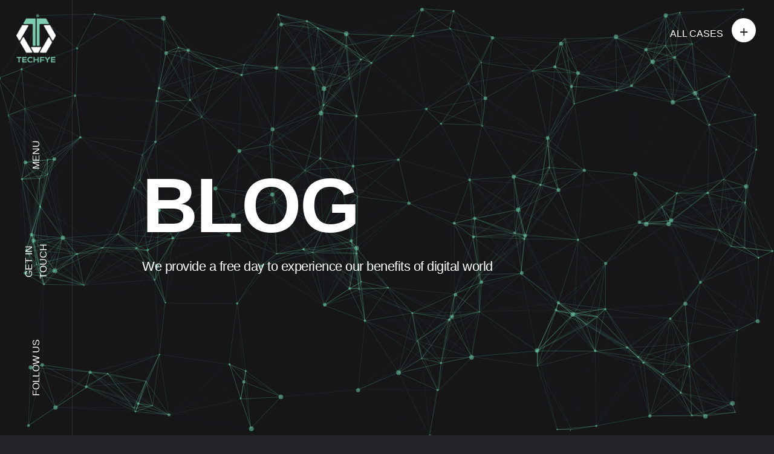

--- FILE ---
content_type: text/html; charset=UTF-8
request_url: https://www.techfye.com/blog?tag=273&tag_name=Computer%20Programming
body_size: 5916
content:
<!doctype html>
<html lang="en">
<head>
<meta name="referrer" content="strict-origin" />
<meta charset="utf-8">
<meta name="viewport" content="width=device-width, initial-scale=1, shrink-to-fit=no">
<title>Blogs | Techfye</title>
<meta name="author" content="Techfye">
<meta name="robots" content="INDEX, FOLLOW">
<meta name="keywords" content="Blogs | Techfye">
<meta name="description" content="Blogs | Techfye">
<meta name="google-site-verification" content="h8SX2jO1pIc0H6a35H_FHntKd6DocENweCA_1F5O1tA" />
<script src='https://www.google.com/recaptcha/api.js'></script>
<link rel="stylesheet" media="screen" href="https://www.techfye.com/assets/particles/css/style.css">
<!--<link rel="stylesheet" media="screen" href="https://www.techfye.com/assets/css/new_style.css">-->
<link rel="canonical" href="https://www.techfye.com/blog"/>
<link href="https://www.techfye.com/assets/images/4df1d-fav.png" rel="shortcut icon">

<link type="text/css" rel="stylesheet" href="https://www.techfye.com/assets/cache/1700687739b83013c384fbdf9389a57234a47c8546.css" media="screen" />
	<link src="https://www.techfye.com/assets/js/jquery.min.js"></link>
    <script src="https://www.techfye.com/assets/js/jquery.min.js"></script>
    <script src="https://www.techfye.com/assets/js/bootstrap.min.js"></script>
    <script src="https://www.techfye.com/assets/js/swiper.min.js"></script>
    <script src="https://www.techfye.com/assets/js/wow.min.js"></script>
    <script src="https://www.techfye.com/assets/js/splitting.min.js"></script>
    <script src="https://www.techfye.com/assets/js/odometer.min.js"></script>
    <script src="https://www.techfye.com/assets/js/fancybox.min.js"></script>
    <script src="https://www.techfye.com/assets/js/scripts.js"></script>
  
	<meta name="twitter:card" content="summary_large_image">
	<meta name="twitter:site" content="Techfye">
	<meta name="twitter:title" content="Blogs | Techfye">
	<meta name="twitter:description" content="Blogs | Techfye">	
	<meta name="twitter:image" content="https://www.techfye.com/assets/images/">
		
	<meta property="og:title" content="Blogs | Techfye">
	<meta property="og:site_name" content="Techfye">
	<meta property="og:image" content="https://www.techfye.com/assets/images/">
	<meta property="og:url" content="https://www.techfye.com/blog">
	<meta property="og:description" content="Blogs | Techfye">
      <style>
        .shadow-effect {
line-height: 1.7;
    font-weight: 300;
    padding-bottom: 30px;
    margin-bottom: 30px;
    border-bottom: 1px solid rgba(0, 0, 0, 0.2);
    text-align: left;
		}
		#customers-testimonials .shadow-effect p {
		    color:#000;
		    font-size: 17px;
		}
		.testimonial-name {
		    margin: -17px auto 0;
		    display: table;
		    width: auto;
		    background: #161619;
		    padding: 9px 35px;
		    border-radius: 12px;
		    text-align: center;
		    color: #fff;
		    box-shadow: 0 9px 18px rgba(0,0,0,0.12), 0 5px 7px rgba(0,0,0,0.05);
		}
		#customers-testimonials .item {
		    text-align: center;
                padding: 100px 80px;
		    opacity: .2;
		    -webkit-transform: scale3d(0.8, 0.8, 1);
		    transform: scale3d(0.8, 0.8, 1);
		    -webkit-transition: all 0.3s ease-in-out;
		    -moz-transition: all 0.3s ease-in-out;
		    transition: all 0.3s ease-in-out;
		    background:#7cc9ad;
		    width: 80%;
		}
		#customers-testimonials .owl-item.active.center .item {
		    opacity: 1;
		    -webkit-transform: scale3d(1.0, 1.0, 1);
		    transform: scale3d(1.0, 1.0, 1);
		}
		.owl-carousel .owl-item img {
		    transform-style: preserve-3d;
		    
    		margin: 0 auto 17px;
		}
		#customers-testimonials.owl-carousel .owl-dots .owl-dot.active span,
#customers-testimonials.owl-carousel .owl-dots .owl-dot:hover span {
		    background: #3190E7;
		    transform: translate3d(0px, -50%, 0px) scale(0.7);
		}
#customers-testimonials.owl-carousel .owl-dots{
	display: inline-block;
	width: 100%;
	text-align: center;
}
#customers-testimonials.owl-carousel .owl-dots .owl-dot{
	display: inline-block;
}
		#customers-testimonials.owl-carousel .owl-dots .owl-dot span {
		    background: #3190E7;
		    display: inline-block;
		    height: 20px;
		    margin: 0 2px 5px;
		    transform: translate3d(0px, -50%, 0px) scale(0.3);
		    transform-origin: 50% 50% 0;
		    transition: all 250ms ease-out 0s;
		    width: 20px;
		}
    </style>
<!-- Google tag (gtag.js) -->
<script async src="https://www.googletagmanager.com/gtag/js?id=UA-222269805-1"></script>
<script>
  window.dataLayer = window.dataLayer || [];
  function gtag(){dataLayer.push(arguments);}
  gtag('js', new Date());

  gtag('config', 'UA-222269805-1');
</script>

</head>
<body>
<div class="preloader">
  <div class="layer"></div>
  <div class="inner">
    <figure> <img src="https://www.techfye.com/assets/images/preloader.gif" alt="Image"> </figure>
    <span>Site Loading</span> </div>
</div>
<div class="page-transition">
  <div class="layer"></div>
</div>
<nav class="site-navigation">
  <div class="layer"></div>
  <div class="inner">
	<ul data-splitting>
				<li><a href="https://www.techfye.com/">Home</a> <small>PAGE</small> </li>
					<li><a href="#">What We Do</a><i class="fas fa-caret-down"></i> <small>OUR SERVICES</small>
			<ul>
								<li><a href="https://www.techfye.com/web-development">Web Development</a></li>
								<li><a href="https://www.techfye.com/mobile-app-development">Mobile App Development</a></li>
								<li><a href="https://www.techfye.com/ui-ux-design">UI-UX Design</a></li>
								<li><a href="https://www.techfye.com/game-development">Game Development</a></li>
								<li><a href="https://www.techfye.com/mvp-development">MVP Development</a></li>
								<li><a href="https://www.techfye.com/nft-development">NFT Development</a></li>
								<li><a href="https://www.techfye.com/blockchain-development">Blockchain Development</a></li>
								<li><a href="https://www.techfye.com/artificial-intelligence">Artificial Intelligence</a></li>
								<li><a href="https://www.techfye.com/augmented-reality">Augmented Reality</a></li>
								<li><a href="https://www.techfye.com/big-data">Big Data</a></li>
						</ul>
			</li>
					<li><a href="#">Who We Are</a><i class="fas fa-caret-down"></i> <small>ABOUT TechFye</small>
			<ul>
								<li><a href="https://www.techfye.com/about-us">About Us</a></li>
								<li><a href="https://www.techfye.com/awards-recognitions">Awards & Recognitions</a></li>
						</ul>
			</li>
					<li><a href="https://www.techfye.com/blog">Blog</a> <small>LATEST POSTS</small> </li>
					<li><a href="https://www.techfye.com/contact-us">Get In Touch</a> <small>CONTACT US</small> </li>
		    </ul>
  </div>
</nav>
<div class="social-media follow-us-more">
  <div class="layer"> </div>
  <div class="inner">
    <h5>Social Share </h5>
    <ul>
      <li><a href="https://www.facebook.com/techfyeinit"><i class="fab fa-facebook-f"></i></a></li>
      <li><a href="https://twitter.com/techfyeinit"><i class="fab fa-twitter"></i></a></li>
      <li><a href="https://www.linkedin.com/company/techfye"><i class="fab fa-linkedin-in"></i></a></li>
      <li><a href="https://www.instagram.com/techfye/"><i class="fab fa-instagram"></i></a></li>
    </ul>
  </div>
</div>
<div class="social-media get-in-touch-more">
  <div class="layer"> </div>
  <div class="inner">
    <h5>Get in Touch </h5>
    <ul>
      <li><a href="javascript:void(0);" class="no-transition"><i class="fas fa-map-marker-alt"></i> 2500 Wilcrest Drive Suite 300<br>Houston, TX 77042</a></li>
      <li><a href="tel:(346) 998-5958" class="no-transition"><i class="fas fa-phone-volume"></i> (346) 998-5958</a></li>
      <li><a href="mailto:info@techfye.com" class="no-transition"><i class="fas fa-envelope-open-text"></i> info@techfye.com</a></li>
    </ul>
  </div>
</div>
<div class="all-cases">
  <div class="layer"> </div>
  <div class="inner">
    <ul>
			<li><a href="https://www.techfye.com/development-of-a-crm-system-for-a-healthcare-company">CRM System for a Healthcare </a></li>
			<li><a href="https://www.techfye.com/mobilefriendly-ecommerce-solution-for-a-retail-business">Mobile-Friendly Ecommerce Solution for a Retail Business</a></li>
			<li><a href="https://www.techfye.com/development-of-a-learning-management-system">Development of a learning management system</a></li>
			<li><a href="https://www.techfye.com/redesign-the-website-to-increase-the-leads-for-promotional-products">Redesign the website to increase the leads for promotional products</a></li>
			<li><a href="https://www.techfye.com/utilizing-blockchain-technology-the-nft-marketplace">Utilizing blockchain technology, the NFT Marketplace</a></li>
			<li><a href="https://www.techfye.com/a-fun-iot-internet-of-things-based-game-with-enticing-visual-and-audio-effects">A fun, IoT (internet of things) based game with enticing visual and audio effects</a></li>
			<li><a href="https://www.techfye.com/reporting-solution-for-online-educational-institutions-using-power-bi">Reporting Solution for Online Educational Institutions Using Power BI</a></li>
			<li><a href="https://www.techfye.com/a-crm-solution-for-retailers-and-online-enterprises">A CRM solution for retailers and online enterprises</a></li>
			<li><a href="https://www.techfye.com/developing-a-website-for-a-healthcare-business-using-wordpress">Developing a website for a healthcare business using WordPress</a></li>
	    </ul>
  </div>
</div>
<main>
  <aside class="left-side">
    <div class="logo"> <a href="https://www.techfye.com/"><img src="https://www.techfye.com/assets/images/9e915-untitled-2.png" alt="9e915-untitled-2.png"></a> </div>
    <div class="hamburger d-lg-none d-md-none" id="hamburger">
        <p style=" float: left; margin-left: -32px; transform: rotate(270deg);  margin-top: 9px; color: white;">MENU</p>
      <div class="hamburger__line hamburger__line--01">
        <div class="hamburger__line-in hamburger__line-in--01"></div>
      </div>
      <div class="hamburger__line hamburger__line--02">
        <div class="hamburger__line-in hamburger__line-in--02"></div>
      </div>
      <div class="hamburger__line hamburger__line--03">
        <div class="hamburger__line-in hamburger__line-in--03"></div>
      </div>
      <div class="hamburger__line hamburger__line--cross01">
        <div class="hamburger__line-in hamburger__line-in--cross01"></div>
      </div>
      <div class="hamburger__line hamburger__line--cross02">
        <div class="hamburger__line-in hamburger__line-in--cross02"></div>
      </div>
    </div>
    <div class="follow-us menu-in-click menu-in-touch-click"> MENU </div>
    <div class="follow-us get-in-touch-click"> GET IN TOUCH </div>
    <div class="follow-us follow-us-click"> FOLLOW US </div>
  </aside>
  <div class="all-cases-link"> <span>ALL CASES</span> <b>+</b> </div><header class="page-header">
	<div id="particles-js"></div>
  <div class="inner">
  	<div class="container">
  		<h1>BLOG</h1>
  		<p>We provide a free day to experience our benefits of digital world</p>
  	</div>
  </div>
  </header>
	<section class="blog">
    <div class="container">
    	<div class="row">
    		<div class="col-lg-9">
								<h3 class="post-title">Tag: Computer Programming</h3>
				<div class="post-author">
					<span><a href="https://www.techfye.com/blog"><i class="fas fa-eraser"></i> Reset Search</a></span>
				</div>
				    			<div class="post">
    				<figure class="post-image">
    					<img src="https://www.techfye.com/assets/images/eeb8a-clean-code-2.png" alt="eeb8a-clean-code-2.png">
    				</figure>
    				<div class="post-content">
    					<small class="post-date">
    						Sep 15, 2023    					</small>
    					<h3 class="post-title"><a href="https://www.techfye.com/blog/become-a-wellskilled-software-developer-with-clean-code">Become a well-skilled Software Developer with Clean Code</a></h3>
    					<div class="post-author">
    						<span>by <a href="https://www.techfye.com/blog?author=Aisha ">Aisha </a></span>
    					</div>
    					<ul class="post-categories">
						    						<li><a href="https://www.techfye.com/blog?tag=272&tag_name=Coding">Coding</a></li>
    					    						<li><a href="https://www.techfye.com/blog?tag=214&tag_name=Competent Programmer skills">Competent Programmer skills</a></li>
    					    						<li><a href="https://www.techfye.com/blog?tag=261&tag_name=Computer engineering">Computer engineering</a></li>
    					    						<li><a href="https://www.techfye.com/blog?tag=273&tag_name=Computer Programming">Computer Programming</a></li>
    					    						<li><a href="https://www.techfye.com/blog?tag=18&tag_name=programming">programming</a></li>
    					    						<li><a href="https://www.techfye.com/blog?tag=13&tag_name=software developer">software developer</a></li>
    					    					</ul>
    					<a href="https://www.techfye.com/blog/become-a-wellskilled-software-developer-with-clean-code" class="post-link">READ MORE</a>
    				</div>
    			</div>
								    		</div>
    		<div class="col-lg-3">
    			<aside class="sidebar">
    			<div class="widget">
    				<h4 class="title">CATEGORIES</h4>
    				<ul class="categories">
											<li><span>5</span><a href="https://www.techfye.com/blog?category=5&category_name=Cloud">Cloud</a></li>
											<li><span>40</span><a href="https://www.techfye.com/blog?category=9&category_name=data science">data science</a></li>
											<li><span>3</span><a href="https://www.techfye.com/blog?category=14&category_name=DevOps">DevOps</a></li>
											<li><span>17</span><a href="https://www.techfye.com/blog?category=7&category_name=Digital Marketing">Digital Marketing</a></li>
											<li><span>7</span><a href="https://www.techfye.com/blog?category=2&category_name=E-Commerce">E-Commerce</a></li>
											<li><span>19</span><a href="https://www.techfye.com/blog?category=11&category_name=Embedded Systems Development">Embedded Systems Development</a></li>
											<li><span>44</span><a href="https://www.techfye.com/blog?category=16&category_name=IT Operations">IT Operations</a></li>
											<li><span>9</span><a href="https://www.techfye.com/blog?category=8&category_name=Mobile app development">Mobile app development</a></li>
											<li><span>9</span><a href="https://www.techfye.com/blog?category=15&category_name=Security Software Development">Security Software Development</a></li>
											<li><span>20</span><a href="https://www.techfye.com/blog?category=12&category_name=Software development">Software development</a></li>
											<li><span>8</span><a href="https://www.techfye.com/blog?category=10&category_name=Wearables Software Development">Wearables Software Development</a></li>
											<li><span>7</span><a href="https://www.techfye.com/blog?category=13&category_name=Web application">Web application</a></li>
											<li><span>6</span><a href="https://www.techfye.com/blog?category=1&category_name=Web Design">Web Design</a></li>
											<li><span>31</span><a href="https://www.techfye.com/blog?category=4&category_name=Website Development">Website Development</a></li>
											<li><span>4</span><a href="https://www.techfye.com/blog?category=3&category_name=Wordpress">Wordpress</a></li>
										</ul>
    			</div>
    			<div class="widget">
    				<h4 class="title">SEARCH</h4>
    				<form action="https://www.techfye.com/blog" method="GET">
    					<input type="text" name="keyword" value="" placeholder="Search on blog" required>
    					<button type="submit">SEARCH</button>
					    				</form>
				</div>
    			<div class="widget">
    				<h4 class="title">TAGS</h4>
    				<ul class="tags">
											<li><a href="https://www.techfye.com/blog?tag=272&tag_name=Coding">Coding</a></li>
											<li><a href="https://www.techfye.com/blog?tag=214&tag_name=Competent Programmer skills">Competent Programmer skills</a></li>
											<li><a href="https://www.techfye.com/blog?tag=261&tag_name=Computer engineering">Computer engineering</a></li>
											<li><a href="https://www.techfye.com/blog?tag=273&tag_name=Computer Programming">Computer Programming</a></li>
											<li><a href="https://www.techfye.com/blog?tag=18&tag_name=programming">programming</a></li>
											<li><a href="https://www.techfye.com/blog?tag=13&tag_name=software developer">software developer</a></li>
										</ul>
    			</div>
    			</aside>
    		</div>
    	</div>
    </div>
  </section><footer class="footer">
  <div class="container">
    <div class="row">
		<div class="col-12">
			<ul>
			  <li><a href="https://www.facebook.com/techfyeinit"><i class="fab fa-facebook-f"></i></a></li>
			  <li><a href="https://twitter.com/techfyeinit"><i class="fab fa-twitter"></i></a></li>
			  <li><a href="https://www.linkedin.com/company/techfye"><i class="fab fa-linkedin-in"></i></a></li>
			  <li><a href="https://www.instagram.com/techfye/"><i class="fab fa-instagram"></i></a></li>
			  <!--<li><a href="https://www.instagram.com/techfye/"><i class="fab fa-snapchat"></i></a></li>-->
			</ul>
			<h6>LET’S HAVE A TALK ABOUT YOUR PROJECT.</h6>
			<h2>Need more information or want <br>
			  to get in touch?</h2>
			<a href="#myModal" class="trigger-btn link" data-toggle="modal">Get in touch</a>
		</div>
	</div>
	<div class="row" style="margin-top:50px;">
		<div class="col-12 col-sm-6 col-md-3" style="margin-bottom:25px;">
					<p><strong>What we do</strong></p>
					<p><a href="https://www.techfye.com/web-development">Web Development</a></p>
					<p><a href="https://www.techfye.com/nft-development">NFT Development</a></p>
					<p><a href="https://www.techfye.com/ui-ux-design">UI-UX Design</a></p>
					<p><a href="https://www.techfye.com/mvp-development">MVP Development</a></p>
					<p><a href="https://www.techfye.com/mobile-app-development">Mobile App Development</a></p>
					<p><a href="https://www.techfye.com/game-development">Game Development</a></p>
					<p><a href="https://www.techfye.com/blockchain-development">Blockchain Development</a></p>
					<p><a href="https://www.techfye.com/big-data">Big Data</a></p>
					<p><a href="https://www.techfye.com/augmented-reality">Augmented reality</a></p>
					<p><a href="https://www.techfye.com/artificial-intelligence">Artificial Intelligence</a></p>
				</div>
		<div class="col-12 col-sm-6 col-md-3" style="margin-bottom:25px;">
			<p><strong>Useful Links</strong></p>
					<p><a href="https://www.techfye.com/sitemap.html">Site Map</a></p>
					<p><a href="https://www.techfye.com/website-feedback">Website Feedback</a></p>
					<p><a href="https://www.techfye.com/verify-phone-leads">Verify Phone Leads</a></p>
					<p><a href="https://www.techfye.com/blog">Blog</a></p>
					<p><a href="https://www.techfye.com/about-us">About Us</a></p>
					<p><a href="https://www.techfye.com/contact-us">Contact Us</a></p>
				</div>
		<div class="col-12 col-sm-6 col-md-3" style="margin-bottom:25px;">
			<p><strong>Resources & Legal</strong></p>
					<p><a href="https://www.techfye.com/privacy-policy">Privacy Policy</a></p>
				</div>
		<div class="col-12 col-sm-6 col-md-3">
			<p style="margin-bottom:25px;"><a href="https://www.techfye.com/"><img src="https://www.techfye.com/assets/images/footer_logo2.png"></a></p>
			<p><a href="javascript:void(0);" class="no-transition"><i class="fas fa-map-marker-alt"></i> 2500 Wilcrest Drive Suite 300<br>Houston, TX 77042</a></p>
			<!--<p><a href="tel:(346) 998-5958" class="no-transition"><i class="fas fa-phone-volume"></i> (346) 998-5958</a></p>-->
			<p><a href="mailto:info@techfye.com" class="no-transition"><i class="fas fa-envelope-open-text"></i> info@techfye.com</a></p>
		</div>
	</div>
	<div class="row">
		<div class="col-12">
			<div class="footer-bar"> <span class="copyright">© 2026 Techfye | All Rights Reserved</span> <!--span class="creation">Site created by <a href="#">Techfye</a></span--> </div>
		</div>
    </div>
  </div>
    <div class="footer-nav_anim-overlay">
        <div class="footer-nav_anim-grid">
            <div class="footer-nav_anim-fade"></div>
            <div class="footer-nav_anim-lines"></div>
        </div>
    </div>

    <style>
    .footer-nav_anim-overlay {
    position: absolute;
    z-index: -1;
    right: 0;
    bottom: 0;
    left: 0;
    background-color: #161619;
}
.footer-nav_anim-grid {
    position: relative;
    width: 100%;
    height: 24rem;
    overflow: hidden;
    z-index: 10;
    perspective: 450px;
}
.footer-nav_anim-fade {
    width: 100%;
    height: 100%;
    position: absolute;
    z-index: 11;
    background: radial-gradient(ellipse at 50% 50%,rgba(14,20,22,0) 0,#161619 80%);
}
.footer-nav_anim-lines {
    position: relative;
    width: 100%;
    height: 200%;
    background-image: linear-gradient(90deg,hsla(0,0%,100%,.3) 1px,transparent 0),linear-gradient(180deg,hsla(0,0%,100%,.3) 1px,transparent 0);
    background-size: 45px 35px;
    background-repeat: repeat;
    transform-origin: 100% 0 0;
    -webkit-animation: footer-nav_play 15s linear infinite;
    animation: footer-nav_play 15s linear infinite;
}

@-webkit-keyframes footer-nav_play {
    0% {
        transform: rotateX(45deg) translateY(-50%)
    }

    to {
        transform: rotateX(45deg) translateY(0)
    }
}

@keyframes footer-nav_play {
    0% {
        transform: rotateX(45deg) translateY(-50%)
    }

    to {
        transform: rotateX(45deg) translateY(0)
    }
}

</style>	
</footer>
<div id="myModal" class="modal fade">
	<div class="modal-dialog modal-login">
		<div class="modal-content">
			<div class="modal-header">
				<div class="avatar">
					<img src="https://www.techfye.com/assets/images/popup-logo.png" alt="9e915-untitled-2.png">
				</div>				
				<h4 class="modal-title">Tell us your problem</h4>
				<button type="button" class="close" data-dismiss="modal" aria-hidden="true">&times;</button>
			</div>
			<div class="modal-body">
								<form action="https://www.techfye.com/home/save_contact_us_requests" method="post">
					<input type="hidden" value="https://www.techfye.com/blog" name="return_url">
					<div class="form-group">
						<input type="text" class="form-control" name="name" placeholder="Full name" required="required">		
					</div>
					<div class="form-group">
						<input type="email" class="form-control" name="email" placeholder="Email Address" required="required">	
					</div>        
					<div class="form-group">
						<input type="text" class="form-control" name="phone" placeholder="Phone Number" required="required">	
					</div>        
					<div class="form-group">
						<textarea class="form-control" name="message" placeholder="Message (optional)">I need a discussion on my project.</textarea>						
					</div>
						<div class="form-group"> 
							<p class="g-recaptcha" data-sitekey="6LcrDykkAAAAAFQnZtQI76YMM2Uz5dIrHYfiECPQ"></p>
						</div>						
					<div class="form-group">
						<button type="submit" class="btn btn-primary btn-lg btn-block login-btn">Submit</button>
					</div>
				</form>
			</div>
			<div class="modal-footer">
				<p style="color:#999; margin-bottom:0px;">We will contact you right away once you submit this form.</p>
			</div>
		</div>
	</div>
</div>

<script src="https://www.techfye.com/assets/particles/particles.js"></script>
<script src="https://www.techfye.com/assets/particles/js/app.js"></script>
<script>
particlesJS.load('particles-js', 'https://www.techfye.com/assets/particles/particlesjs-config.json', function() {
  console.log('callback - particles.js config loaded');
});
</script>
<!--<script src="https://www.techfye.com/assets/style/myjs.js"></script>-->
<!--<link rel="stylesheet" media="screen" href="https://www.techfye.com/assets/style/framework.extras.css">-->
<!--<script src="https://www.techfye.com/assets/style/framework.js"></script>-->
<!--<script src="https://www.techfye.com/assets/style/framework.extras.js"></script>-->
<script type="text/javascript" src="https://www.techfye.com/assets/cache/1700679816d41d8cd98f00b204e9800998ecf8427e.js" charset="UTF-8"></script>
<!--Start of Tawk.to Script-->
<script type="text/javascript">
var Tawk_API=Tawk_API||{}, Tawk_LoadStart=new Date();
(function(){
var s1=document.createElement("script"),s0=document.getElementsByTagName("script")[0];
s1.async=true;
s1.src='https://embed.tawk.to/647626c5ad80445890f003d4/1h1moet0q';
s1.charset='UTF-8';
s1.setAttribute('crossorigin','*');
s0.parentNode.insertBefore(s1,s0);
})();
</script>
<!--End of Tawk.to Script-->
</body>
</html>

--- FILE ---
content_type: text/html; charset=utf-8
request_url: https://www.google.com/recaptcha/api2/anchor?ar=1&k=6LcrDykkAAAAAFQnZtQI76YMM2Uz5dIrHYfiECPQ&co=aHR0cHM6Ly93d3cudGVjaGZ5ZS5jb206NDQz&hl=en&v=PoyoqOPhxBO7pBk68S4YbpHZ&size=normal&anchor-ms=20000&execute-ms=30000&cb=rgazi1r03bxt
body_size: 49215
content:
<!DOCTYPE HTML><html dir="ltr" lang="en"><head><meta http-equiv="Content-Type" content="text/html; charset=UTF-8">
<meta http-equiv="X-UA-Compatible" content="IE=edge">
<title>reCAPTCHA</title>
<style type="text/css">
/* cyrillic-ext */
@font-face {
  font-family: 'Roboto';
  font-style: normal;
  font-weight: 400;
  font-stretch: 100%;
  src: url(//fonts.gstatic.com/s/roboto/v48/KFO7CnqEu92Fr1ME7kSn66aGLdTylUAMa3GUBHMdazTgWw.woff2) format('woff2');
  unicode-range: U+0460-052F, U+1C80-1C8A, U+20B4, U+2DE0-2DFF, U+A640-A69F, U+FE2E-FE2F;
}
/* cyrillic */
@font-face {
  font-family: 'Roboto';
  font-style: normal;
  font-weight: 400;
  font-stretch: 100%;
  src: url(//fonts.gstatic.com/s/roboto/v48/KFO7CnqEu92Fr1ME7kSn66aGLdTylUAMa3iUBHMdazTgWw.woff2) format('woff2');
  unicode-range: U+0301, U+0400-045F, U+0490-0491, U+04B0-04B1, U+2116;
}
/* greek-ext */
@font-face {
  font-family: 'Roboto';
  font-style: normal;
  font-weight: 400;
  font-stretch: 100%;
  src: url(//fonts.gstatic.com/s/roboto/v48/KFO7CnqEu92Fr1ME7kSn66aGLdTylUAMa3CUBHMdazTgWw.woff2) format('woff2');
  unicode-range: U+1F00-1FFF;
}
/* greek */
@font-face {
  font-family: 'Roboto';
  font-style: normal;
  font-weight: 400;
  font-stretch: 100%;
  src: url(//fonts.gstatic.com/s/roboto/v48/KFO7CnqEu92Fr1ME7kSn66aGLdTylUAMa3-UBHMdazTgWw.woff2) format('woff2');
  unicode-range: U+0370-0377, U+037A-037F, U+0384-038A, U+038C, U+038E-03A1, U+03A3-03FF;
}
/* math */
@font-face {
  font-family: 'Roboto';
  font-style: normal;
  font-weight: 400;
  font-stretch: 100%;
  src: url(//fonts.gstatic.com/s/roboto/v48/KFO7CnqEu92Fr1ME7kSn66aGLdTylUAMawCUBHMdazTgWw.woff2) format('woff2');
  unicode-range: U+0302-0303, U+0305, U+0307-0308, U+0310, U+0312, U+0315, U+031A, U+0326-0327, U+032C, U+032F-0330, U+0332-0333, U+0338, U+033A, U+0346, U+034D, U+0391-03A1, U+03A3-03A9, U+03B1-03C9, U+03D1, U+03D5-03D6, U+03F0-03F1, U+03F4-03F5, U+2016-2017, U+2034-2038, U+203C, U+2040, U+2043, U+2047, U+2050, U+2057, U+205F, U+2070-2071, U+2074-208E, U+2090-209C, U+20D0-20DC, U+20E1, U+20E5-20EF, U+2100-2112, U+2114-2115, U+2117-2121, U+2123-214F, U+2190, U+2192, U+2194-21AE, U+21B0-21E5, U+21F1-21F2, U+21F4-2211, U+2213-2214, U+2216-22FF, U+2308-230B, U+2310, U+2319, U+231C-2321, U+2336-237A, U+237C, U+2395, U+239B-23B7, U+23D0, U+23DC-23E1, U+2474-2475, U+25AF, U+25B3, U+25B7, U+25BD, U+25C1, U+25CA, U+25CC, U+25FB, U+266D-266F, U+27C0-27FF, U+2900-2AFF, U+2B0E-2B11, U+2B30-2B4C, U+2BFE, U+3030, U+FF5B, U+FF5D, U+1D400-1D7FF, U+1EE00-1EEFF;
}
/* symbols */
@font-face {
  font-family: 'Roboto';
  font-style: normal;
  font-weight: 400;
  font-stretch: 100%;
  src: url(//fonts.gstatic.com/s/roboto/v48/KFO7CnqEu92Fr1ME7kSn66aGLdTylUAMaxKUBHMdazTgWw.woff2) format('woff2');
  unicode-range: U+0001-000C, U+000E-001F, U+007F-009F, U+20DD-20E0, U+20E2-20E4, U+2150-218F, U+2190, U+2192, U+2194-2199, U+21AF, U+21E6-21F0, U+21F3, U+2218-2219, U+2299, U+22C4-22C6, U+2300-243F, U+2440-244A, U+2460-24FF, U+25A0-27BF, U+2800-28FF, U+2921-2922, U+2981, U+29BF, U+29EB, U+2B00-2BFF, U+4DC0-4DFF, U+FFF9-FFFB, U+10140-1018E, U+10190-1019C, U+101A0, U+101D0-101FD, U+102E0-102FB, U+10E60-10E7E, U+1D2C0-1D2D3, U+1D2E0-1D37F, U+1F000-1F0FF, U+1F100-1F1AD, U+1F1E6-1F1FF, U+1F30D-1F30F, U+1F315, U+1F31C, U+1F31E, U+1F320-1F32C, U+1F336, U+1F378, U+1F37D, U+1F382, U+1F393-1F39F, U+1F3A7-1F3A8, U+1F3AC-1F3AF, U+1F3C2, U+1F3C4-1F3C6, U+1F3CA-1F3CE, U+1F3D4-1F3E0, U+1F3ED, U+1F3F1-1F3F3, U+1F3F5-1F3F7, U+1F408, U+1F415, U+1F41F, U+1F426, U+1F43F, U+1F441-1F442, U+1F444, U+1F446-1F449, U+1F44C-1F44E, U+1F453, U+1F46A, U+1F47D, U+1F4A3, U+1F4B0, U+1F4B3, U+1F4B9, U+1F4BB, U+1F4BF, U+1F4C8-1F4CB, U+1F4D6, U+1F4DA, U+1F4DF, U+1F4E3-1F4E6, U+1F4EA-1F4ED, U+1F4F7, U+1F4F9-1F4FB, U+1F4FD-1F4FE, U+1F503, U+1F507-1F50B, U+1F50D, U+1F512-1F513, U+1F53E-1F54A, U+1F54F-1F5FA, U+1F610, U+1F650-1F67F, U+1F687, U+1F68D, U+1F691, U+1F694, U+1F698, U+1F6AD, U+1F6B2, U+1F6B9-1F6BA, U+1F6BC, U+1F6C6-1F6CF, U+1F6D3-1F6D7, U+1F6E0-1F6EA, U+1F6F0-1F6F3, U+1F6F7-1F6FC, U+1F700-1F7FF, U+1F800-1F80B, U+1F810-1F847, U+1F850-1F859, U+1F860-1F887, U+1F890-1F8AD, U+1F8B0-1F8BB, U+1F8C0-1F8C1, U+1F900-1F90B, U+1F93B, U+1F946, U+1F984, U+1F996, U+1F9E9, U+1FA00-1FA6F, U+1FA70-1FA7C, U+1FA80-1FA89, U+1FA8F-1FAC6, U+1FACE-1FADC, U+1FADF-1FAE9, U+1FAF0-1FAF8, U+1FB00-1FBFF;
}
/* vietnamese */
@font-face {
  font-family: 'Roboto';
  font-style: normal;
  font-weight: 400;
  font-stretch: 100%;
  src: url(//fonts.gstatic.com/s/roboto/v48/KFO7CnqEu92Fr1ME7kSn66aGLdTylUAMa3OUBHMdazTgWw.woff2) format('woff2');
  unicode-range: U+0102-0103, U+0110-0111, U+0128-0129, U+0168-0169, U+01A0-01A1, U+01AF-01B0, U+0300-0301, U+0303-0304, U+0308-0309, U+0323, U+0329, U+1EA0-1EF9, U+20AB;
}
/* latin-ext */
@font-face {
  font-family: 'Roboto';
  font-style: normal;
  font-weight: 400;
  font-stretch: 100%;
  src: url(//fonts.gstatic.com/s/roboto/v48/KFO7CnqEu92Fr1ME7kSn66aGLdTylUAMa3KUBHMdazTgWw.woff2) format('woff2');
  unicode-range: U+0100-02BA, U+02BD-02C5, U+02C7-02CC, U+02CE-02D7, U+02DD-02FF, U+0304, U+0308, U+0329, U+1D00-1DBF, U+1E00-1E9F, U+1EF2-1EFF, U+2020, U+20A0-20AB, U+20AD-20C0, U+2113, U+2C60-2C7F, U+A720-A7FF;
}
/* latin */
@font-face {
  font-family: 'Roboto';
  font-style: normal;
  font-weight: 400;
  font-stretch: 100%;
  src: url(//fonts.gstatic.com/s/roboto/v48/KFO7CnqEu92Fr1ME7kSn66aGLdTylUAMa3yUBHMdazQ.woff2) format('woff2');
  unicode-range: U+0000-00FF, U+0131, U+0152-0153, U+02BB-02BC, U+02C6, U+02DA, U+02DC, U+0304, U+0308, U+0329, U+2000-206F, U+20AC, U+2122, U+2191, U+2193, U+2212, U+2215, U+FEFF, U+FFFD;
}
/* cyrillic-ext */
@font-face {
  font-family: 'Roboto';
  font-style: normal;
  font-weight: 500;
  font-stretch: 100%;
  src: url(//fonts.gstatic.com/s/roboto/v48/KFO7CnqEu92Fr1ME7kSn66aGLdTylUAMa3GUBHMdazTgWw.woff2) format('woff2');
  unicode-range: U+0460-052F, U+1C80-1C8A, U+20B4, U+2DE0-2DFF, U+A640-A69F, U+FE2E-FE2F;
}
/* cyrillic */
@font-face {
  font-family: 'Roboto';
  font-style: normal;
  font-weight: 500;
  font-stretch: 100%;
  src: url(//fonts.gstatic.com/s/roboto/v48/KFO7CnqEu92Fr1ME7kSn66aGLdTylUAMa3iUBHMdazTgWw.woff2) format('woff2');
  unicode-range: U+0301, U+0400-045F, U+0490-0491, U+04B0-04B1, U+2116;
}
/* greek-ext */
@font-face {
  font-family: 'Roboto';
  font-style: normal;
  font-weight: 500;
  font-stretch: 100%;
  src: url(//fonts.gstatic.com/s/roboto/v48/KFO7CnqEu92Fr1ME7kSn66aGLdTylUAMa3CUBHMdazTgWw.woff2) format('woff2');
  unicode-range: U+1F00-1FFF;
}
/* greek */
@font-face {
  font-family: 'Roboto';
  font-style: normal;
  font-weight: 500;
  font-stretch: 100%;
  src: url(//fonts.gstatic.com/s/roboto/v48/KFO7CnqEu92Fr1ME7kSn66aGLdTylUAMa3-UBHMdazTgWw.woff2) format('woff2');
  unicode-range: U+0370-0377, U+037A-037F, U+0384-038A, U+038C, U+038E-03A1, U+03A3-03FF;
}
/* math */
@font-face {
  font-family: 'Roboto';
  font-style: normal;
  font-weight: 500;
  font-stretch: 100%;
  src: url(//fonts.gstatic.com/s/roboto/v48/KFO7CnqEu92Fr1ME7kSn66aGLdTylUAMawCUBHMdazTgWw.woff2) format('woff2');
  unicode-range: U+0302-0303, U+0305, U+0307-0308, U+0310, U+0312, U+0315, U+031A, U+0326-0327, U+032C, U+032F-0330, U+0332-0333, U+0338, U+033A, U+0346, U+034D, U+0391-03A1, U+03A3-03A9, U+03B1-03C9, U+03D1, U+03D5-03D6, U+03F0-03F1, U+03F4-03F5, U+2016-2017, U+2034-2038, U+203C, U+2040, U+2043, U+2047, U+2050, U+2057, U+205F, U+2070-2071, U+2074-208E, U+2090-209C, U+20D0-20DC, U+20E1, U+20E5-20EF, U+2100-2112, U+2114-2115, U+2117-2121, U+2123-214F, U+2190, U+2192, U+2194-21AE, U+21B0-21E5, U+21F1-21F2, U+21F4-2211, U+2213-2214, U+2216-22FF, U+2308-230B, U+2310, U+2319, U+231C-2321, U+2336-237A, U+237C, U+2395, U+239B-23B7, U+23D0, U+23DC-23E1, U+2474-2475, U+25AF, U+25B3, U+25B7, U+25BD, U+25C1, U+25CA, U+25CC, U+25FB, U+266D-266F, U+27C0-27FF, U+2900-2AFF, U+2B0E-2B11, U+2B30-2B4C, U+2BFE, U+3030, U+FF5B, U+FF5D, U+1D400-1D7FF, U+1EE00-1EEFF;
}
/* symbols */
@font-face {
  font-family: 'Roboto';
  font-style: normal;
  font-weight: 500;
  font-stretch: 100%;
  src: url(//fonts.gstatic.com/s/roboto/v48/KFO7CnqEu92Fr1ME7kSn66aGLdTylUAMaxKUBHMdazTgWw.woff2) format('woff2');
  unicode-range: U+0001-000C, U+000E-001F, U+007F-009F, U+20DD-20E0, U+20E2-20E4, U+2150-218F, U+2190, U+2192, U+2194-2199, U+21AF, U+21E6-21F0, U+21F3, U+2218-2219, U+2299, U+22C4-22C6, U+2300-243F, U+2440-244A, U+2460-24FF, U+25A0-27BF, U+2800-28FF, U+2921-2922, U+2981, U+29BF, U+29EB, U+2B00-2BFF, U+4DC0-4DFF, U+FFF9-FFFB, U+10140-1018E, U+10190-1019C, U+101A0, U+101D0-101FD, U+102E0-102FB, U+10E60-10E7E, U+1D2C0-1D2D3, U+1D2E0-1D37F, U+1F000-1F0FF, U+1F100-1F1AD, U+1F1E6-1F1FF, U+1F30D-1F30F, U+1F315, U+1F31C, U+1F31E, U+1F320-1F32C, U+1F336, U+1F378, U+1F37D, U+1F382, U+1F393-1F39F, U+1F3A7-1F3A8, U+1F3AC-1F3AF, U+1F3C2, U+1F3C4-1F3C6, U+1F3CA-1F3CE, U+1F3D4-1F3E0, U+1F3ED, U+1F3F1-1F3F3, U+1F3F5-1F3F7, U+1F408, U+1F415, U+1F41F, U+1F426, U+1F43F, U+1F441-1F442, U+1F444, U+1F446-1F449, U+1F44C-1F44E, U+1F453, U+1F46A, U+1F47D, U+1F4A3, U+1F4B0, U+1F4B3, U+1F4B9, U+1F4BB, U+1F4BF, U+1F4C8-1F4CB, U+1F4D6, U+1F4DA, U+1F4DF, U+1F4E3-1F4E6, U+1F4EA-1F4ED, U+1F4F7, U+1F4F9-1F4FB, U+1F4FD-1F4FE, U+1F503, U+1F507-1F50B, U+1F50D, U+1F512-1F513, U+1F53E-1F54A, U+1F54F-1F5FA, U+1F610, U+1F650-1F67F, U+1F687, U+1F68D, U+1F691, U+1F694, U+1F698, U+1F6AD, U+1F6B2, U+1F6B9-1F6BA, U+1F6BC, U+1F6C6-1F6CF, U+1F6D3-1F6D7, U+1F6E0-1F6EA, U+1F6F0-1F6F3, U+1F6F7-1F6FC, U+1F700-1F7FF, U+1F800-1F80B, U+1F810-1F847, U+1F850-1F859, U+1F860-1F887, U+1F890-1F8AD, U+1F8B0-1F8BB, U+1F8C0-1F8C1, U+1F900-1F90B, U+1F93B, U+1F946, U+1F984, U+1F996, U+1F9E9, U+1FA00-1FA6F, U+1FA70-1FA7C, U+1FA80-1FA89, U+1FA8F-1FAC6, U+1FACE-1FADC, U+1FADF-1FAE9, U+1FAF0-1FAF8, U+1FB00-1FBFF;
}
/* vietnamese */
@font-face {
  font-family: 'Roboto';
  font-style: normal;
  font-weight: 500;
  font-stretch: 100%;
  src: url(//fonts.gstatic.com/s/roboto/v48/KFO7CnqEu92Fr1ME7kSn66aGLdTylUAMa3OUBHMdazTgWw.woff2) format('woff2');
  unicode-range: U+0102-0103, U+0110-0111, U+0128-0129, U+0168-0169, U+01A0-01A1, U+01AF-01B0, U+0300-0301, U+0303-0304, U+0308-0309, U+0323, U+0329, U+1EA0-1EF9, U+20AB;
}
/* latin-ext */
@font-face {
  font-family: 'Roboto';
  font-style: normal;
  font-weight: 500;
  font-stretch: 100%;
  src: url(//fonts.gstatic.com/s/roboto/v48/KFO7CnqEu92Fr1ME7kSn66aGLdTylUAMa3KUBHMdazTgWw.woff2) format('woff2');
  unicode-range: U+0100-02BA, U+02BD-02C5, U+02C7-02CC, U+02CE-02D7, U+02DD-02FF, U+0304, U+0308, U+0329, U+1D00-1DBF, U+1E00-1E9F, U+1EF2-1EFF, U+2020, U+20A0-20AB, U+20AD-20C0, U+2113, U+2C60-2C7F, U+A720-A7FF;
}
/* latin */
@font-face {
  font-family: 'Roboto';
  font-style: normal;
  font-weight: 500;
  font-stretch: 100%;
  src: url(//fonts.gstatic.com/s/roboto/v48/KFO7CnqEu92Fr1ME7kSn66aGLdTylUAMa3yUBHMdazQ.woff2) format('woff2');
  unicode-range: U+0000-00FF, U+0131, U+0152-0153, U+02BB-02BC, U+02C6, U+02DA, U+02DC, U+0304, U+0308, U+0329, U+2000-206F, U+20AC, U+2122, U+2191, U+2193, U+2212, U+2215, U+FEFF, U+FFFD;
}
/* cyrillic-ext */
@font-face {
  font-family: 'Roboto';
  font-style: normal;
  font-weight: 900;
  font-stretch: 100%;
  src: url(//fonts.gstatic.com/s/roboto/v48/KFO7CnqEu92Fr1ME7kSn66aGLdTylUAMa3GUBHMdazTgWw.woff2) format('woff2');
  unicode-range: U+0460-052F, U+1C80-1C8A, U+20B4, U+2DE0-2DFF, U+A640-A69F, U+FE2E-FE2F;
}
/* cyrillic */
@font-face {
  font-family: 'Roboto';
  font-style: normal;
  font-weight: 900;
  font-stretch: 100%;
  src: url(//fonts.gstatic.com/s/roboto/v48/KFO7CnqEu92Fr1ME7kSn66aGLdTylUAMa3iUBHMdazTgWw.woff2) format('woff2');
  unicode-range: U+0301, U+0400-045F, U+0490-0491, U+04B0-04B1, U+2116;
}
/* greek-ext */
@font-face {
  font-family: 'Roboto';
  font-style: normal;
  font-weight: 900;
  font-stretch: 100%;
  src: url(//fonts.gstatic.com/s/roboto/v48/KFO7CnqEu92Fr1ME7kSn66aGLdTylUAMa3CUBHMdazTgWw.woff2) format('woff2');
  unicode-range: U+1F00-1FFF;
}
/* greek */
@font-face {
  font-family: 'Roboto';
  font-style: normal;
  font-weight: 900;
  font-stretch: 100%;
  src: url(//fonts.gstatic.com/s/roboto/v48/KFO7CnqEu92Fr1ME7kSn66aGLdTylUAMa3-UBHMdazTgWw.woff2) format('woff2');
  unicode-range: U+0370-0377, U+037A-037F, U+0384-038A, U+038C, U+038E-03A1, U+03A3-03FF;
}
/* math */
@font-face {
  font-family: 'Roboto';
  font-style: normal;
  font-weight: 900;
  font-stretch: 100%;
  src: url(//fonts.gstatic.com/s/roboto/v48/KFO7CnqEu92Fr1ME7kSn66aGLdTylUAMawCUBHMdazTgWw.woff2) format('woff2');
  unicode-range: U+0302-0303, U+0305, U+0307-0308, U+0310, U+0312, U+0315, U+031A, U+0326-0327, U+032C, U+032F-0330, U+0332-0333, U+0338, U+033A, U+0346, U+034D, U+0391-03A1, U+03A3-03A9, U+03B1-03C9, U+03D1, U+03D5-03D6, U+03F0-03F1, U+03F4-03F5, U+2016-2017, U+2034-2038, U+203C, U+2040, U+2043, U+2047, U+2050, U+2057, U+205F, U+2070-2071, U+2074-208E, U+2090-209C, U+20D0-20DC, U+20E1, U+20E5-20EF, U+2100-2112, U+2114-2115, U+2117-2121, U+2123-214F, U+2190, U+2192, U+2194-21AE, U+21B0-21E5, U+21F1-21F2, U+21F4-2211, U+2213-2214, U+2216-22FF, U+2308-230B, U+2310, U+2319, U+231C-2321, U+2336-237A, U+237C, U+2395, U+239B-23B7, U+23D0, U+23DC-23E1, U+2474-2475, U+25AF, U+25B3, U+25B7, U+25BD, U+25C1, U+25CA, U+25CC, U+25FB, U+266D-266F, U+27C0-27FF, U+2900-2AFF, U+2B0E-2B11, U+2B30-2B4C, U+2BFE, U+3030, U+FF5B, U+FF5D, U+1D400-1D7FF, U+1EE00-1EEFF;
}
/* symbols */
@font-face {
  font-family: 'Roboto';
  font-style: normal;
  font-weight: 900;
  font-stretch: 100%;
  src: url(//fonts.gstatic.com/s/roboto/v48/KFO7CnqEu92Fr1ME7kSn66aGLdTylUAMaxKUBHMdazTgWw.woff2) format('woff2');
  unicode-range: U+0001-000C, U+000E-001F, U+007F-009F, U+20DD-20E0, U+20E2-20E4, U+2150-218F, U+2190, U+2192, U+2194-2199, U+21AF, U+21E6-21F0, U+21F3, U+2218-2219, U+2299, U+22C4-22C6, U+2300-243F, U+2440-244A, U+2460-24FF, U+25A0-27BF, U+2800-28FF, U+2921-2922, U+2981, U+29BF, U+29EB, U+2B00-2BFF, U+4DC0-4DFF, U+FFF9-FFFB, U+10140-1018E, U+10190-1019C, U+101A0, U+101D0-101FD, U+102E0-102FB, U+10E60-10E7E, U+1D2C0-1D2D3, U+1D2E0-1D37F, U+1F000-1F0FF, U+1F100-1F1AD, U+1F1E6-1F1FF, U+1F30D-1F30F, U+1F315, U+1F31C, U+1F31E, U+1F320-1F32C, U+1F336, U+1F378, U+1F37D, U+1F382, U+1F393-1F39F, U+1F3A7-1F3A8, U+1F3AC-1F3AF, U+1F3C2, U+1F3C4-1F3C6, U+1F3CA-1F3CE, U+1F3D4-1F3E0, U+1F3ED, U+1F3F1-1F3F3, U+1F3F5-1F3F7, U+1F408, U+1F415, U+1F41F, U+1F426, U+1F43F, U+1F441-1F442, U+1F444, U+1F446-1F449, U+1F44C-1F44E, U+1F453, U+1F46A, U+1F47D, U+1F4A3, U+1F4B0, U+1F4B3, U+1F4B9, U+1F4BB, U+1F4BF, U+1F4C8-1F4CB, U+1F4D6, U+1F4DA, U+1F4DF, U+1F4E3-1F4E6, U+1F4EA-1F4ED, U+1F4F7, U+1F4F9-1F4FB, U+1F4FD-1F4FE, U+1F503, U+1F507-1F50B, U+1F50D, U+1F512-1F513, U+1F53E-1F54A, U+1F54F-1F5FA, U+1F610, U+1F650-1F67F, U+1F687, U+1F68D, U+1F691, U+1F694, U+1F698, U+1F6AD, U+1F6B2, U+1F6B9-1F6BA, U+1F6BC, U+1F6C6-1F6CF, U+1F6D3-1F6D7, U+1F6E0-1F6EA, U+1F6F0-1F6F3, U+1F6F7-1F6FC, U+1F700-1F7FF, U+1F800-1F80B, U+1F810-1F847, U+1F850-1F859, U+1F860-1F887, U+1F890-1F8AD, U+1F8B0-1F8BB, U+1F8C0-1F8C1, U+1F900-1F90B, U+1F93B, U+1F946, U+1F984, U+1F996, U+1F9E9, U+1FA00-1FA6F, U+1FA70-1FA7C, U+1FA80-1FA89, U+1FA8F-1FAC6, U+1FACE-1FADC, U+1FADF-1FAE9, U+1FAF0-1FAF8, U+1FB00-1FBFF;
}
/* vietnamese */
@font-face {
  font-family: 'Roboto';
  font-style: normal;
  font-weight: 900;
  font-stretch: 100%;
  src: url(//fonts.gstatic.com/s/roboto/v48/KFO7CnqEu92Fr1ME7kSn66aGLdTylUAMa3OUBHMdazTgWw.woff2) format('woff2');
  unicode-range: U+0102-0103, U+0110-0111, U+0128-0129, U+0168-0169, U+01A0-01A1, U+01AF-01B0, U+0300-0301, U+0303-0304, U+0308-0309, U+0323, U+0329, U+1EA0-1EF9, U+20AB;
}
/* latin-ext */
@font-face {
  font-family: 'Roboto';
  font-style: normal;
  font-weight: 900;
  font-stretch: 100%;
  src: url(//fonts.gstatic.com/s/roboto/v48/KFO7CnqEu92Fr1ME7kSn66aGLdTylUAMa3KUBHMdazTgWw.woff2) format('woff2');
  unicode-range: U+0100-02BA, U+02BD-02C5, U+02C7-02CC, U+02CE-02D7, U+02DD-02FF, U+0304, U+0308, U+0329, U+1D00-1DBF, U+1E00-1E9F, U+1EF2-1EFF, U+2020, U+20A0-20AB, U+20AD-20C0, U+2113, U+2C60-2C7F, U+A720-A7FF;
}
/* latin */
@font-face {
  font-family: 'Roboto';
  font-style: normal;
  font-weight: 900;
  font-stretch: 100%;
  src: url(//fonts.gstatic.com/s/roboto/v48/KFO7CnqEu92Fr1ME7kSn66aGLdTylUAMa3yUBHMdazQ.woff2) format('woff2');
  unicode-range: U+0000-00FF, U+0131, U+0152-0153, U+02BB-02BC, U+02C6, U+02DA, U+02DC, U+0304, U+0308, U+0329, U+2000-206F, U+20AC, U+2122, U+2191, U+2193, U+2212, U+2215, U+FEFF, U+FFFD;
}

</style>
<link rel="stylesheet" type="text/css" href="https://www.gstatic.com/recaptcha/releases/PoyoqOPhxBO7pBk68S4YbpHZ/styles__ltr.css">
<script nonce="8JpLZLRX07zLVDaBcoEq3w" type="text/javascript">window['__recaptcha_api'] = 'https://www.google.com/recaptcha/api2/';</script>
<script type="text/javascript" src="https://www.gstatic.com/recaptcha/releases/PoyoqOPhxBO7pBk68S4YbpHZ/recaptcha__en.js" nonce="8JpLZLRX07zLVDaBcoEq3w">
      
    </script></head>
<body><div id="rc-anchor-alert" class="rc-anchor-alert"></div>
<input type="hidden" id="recaptcha-token" value="[base64]">
<script type="text/javascript" nonce="8JpLZLRX07zLVDaBcoEq3w">
      recaptcha.anchor.Main.init("[\x22ainput\x22,[\x22bgdata\x22,\x22\x22,\[base64]/[base64]/[base64]/ZyhXLGgpOnEoW04sMjEsbF0sVywwKSxoKSxmYWxzZSxmYWxzZSl9Y2F0Y2goayl7RygzNTgsVyk/[base64]/[base64]/[base64]/[base64]/[base64]/[base64]/[base64]/bmV3IEJbT10oRFswXSk6dz09Mj9uZXcgQltPXShEWzBdLERbMV0pOnc9PTM/bmV3IEJbT10oRFswXSxEWzFdLERbMl0pOnc9PTQ/[base64]/[base64]/[base64]/[base64]/[base64]\\u003d\x22,\[base64]\\u003d\\u003d\x22,\x22MnDCnMKbw4Fqwq5pw4nCrsKGKlBbJsOYMsKpDXvDqC3DicK0wqU+wpFrwpDCu1QqZnXCscKkwprDksKgw6vCpR4sFGAqw5Unw5/CvV1/K33CsXfDt8O2w5rDnhbCpMO2B1nCuMK9Sy7Do8Onw4c0UsOPw77Co13DocOxF8KOZMOZwpHDtVfCncK/UMONw7zDtjNPw4BtSMOEwpvDpFQ/[base64]/XHrDrcOnZW9UwpJIwpM0BcKDw5jDtMO/GcOJw4QSRsOkwojCvWrDjQB/NW5GN8O8w70/[base64]/[base64]/CsFEOCzIBOXYrMlbCksOIwrxlRHbDscOoMB7ClF1YwrHDiMK8wqrDlcK8dTZiKil0L18lQEjDrsOTIBQJwqjDpRXDusOULWBZw7IzwotTwqbCr8KQw5dRYUReIMOmPgAew6goQsKvIR/CnMOHw7NEwpPDlcOUQcOhwp/CuErCgU9rwobDlsO7w7/DoGrDgMOzwqfCq8O2CMK5CMKsMcKewrjDvsOJNcKiw5vCp8KNwrEKSiTDmk7DpB5hw7tRIMOgwoxfG8OOw4cnUsKpGsK3wpNYw49odiLCuMKRHRfDmA7Cmy7DlcKIEMOxwpgvwovDuz9xOj8Fw7Yewol+WcKGUmHDlTZaYUXDuMK/wq9hXcKhbMK1wrQKZsOCw59DOVo5wrjDucKMIG3DiMO5wqDDjMKvaDRjw55XJStaOyvDlwNUfHx0wqLDsXg8b2xQV8OFwo/DmsKvwp3DjyVQFybCq8K8B8K5O8OdwovCpWYgw40pQmvDnXIVwqXCvQsFw47DnRDCg8O4XcODw71Dw6RpwrI0wrdSwrBtw4fCtB4xK8OFZ8OxCwrCs0PCtBUbTDQ+wo0Uw44Xw5Auw6p4w7TCgsKnfcKSwozClBByw4g6wo/CrjIZwr9Pw7PChcOwKyDCqSh5EcOlwqJMw7srw4vCgHfDpMKvw5AfA0pSw4Umw51aw5MOLH9ow4bDo8KBFcOqw5vCu2YJwok7Xjxpw4bCicK5w6NMw6bDnQAJw4jDlQ1wU8OoacOVw6XCmVZCwrbDmgghGUPChgQNw7g1w57Dsxs4wqluLy3CsMO+wp/[base64]/VwEIwopfw7djdcOPflJgw73DrMKHw7wYwo/DiDvDjsOOITABDGk2w64sdMKBw4jDrFgRw57CrRoaWBbDusOHw4bCicOdwqQ8woLDrid1wobCisO/OsKKwqgowrTDgQbDjMOOFQVhNMKawrMuZFUZw7YEM2QOMMOLI8OTw7PDtsOHLiodEzkTJMK4w75swoVMDx/ClCUBw4HDmk4Ew4gIw4bCoG4iJXXCvsOWw6pUEcOdwrzDq1rDocOVwp/DoMO1bsOow4/[base64]/Dig/DsyBZbgLCoAwfB8KMwrDCi8K+RBjCtwV0w4k7w4NpwpnCkAgOSFjDlcO2wqY/[base64]/[base64]/[base64]/DucKrDsKzwqPDo8KGAcKgJRvCk8O2w4tLwrzDksKgwqPCs8KZbcOMECs6w4MbTcOWesOxR1caw4kIFF7DrA4fJAsrw7DCo8KAwpBwwp/DvsO7CzrCqTnCo8KVS8Ogw6DCgkrCo8OjCcKJNsKSQ1Yhwrp8ZsKIFsKMKsK9w7rCuw3DosKzwpUyP8OmZmfDglwIwoMXFcO0NSFFdcOMwodmVFLCiXXDiFvCjy7ClHZqw7UVw4/[base64]/Cg8OeE8O/wpJuw6fDscOVaBIBwqjCsTx2wpN8ajcewpTCq3bCpBvCu8KIS1/CnsO0TmlRWw4qwpQgJigWRcOkcVNVNF06MghdO8OcKsKvAcKdEsKcwpUdI8OiO8OAWEfDtMO/CTrCmTTDosKOd8O0SVRUS8K/MA/CksKYQcO7w4JuTMOIQn3CnGccbMKHwrXDkFfDosKDCQkcWkrCpRlNwo4EX8KWwrXDmR1Kw4MCwp/DsF3Cr17CiVDDoMKdwoNXZcK6HsKlw4Jdwr/[base64]/DqSXDgxfCqgzChS3DgMOUf8KhwqjDusOmwrLDhsOVw6PDqnLCp8OVOsONcB3DjsOoE8KCw5QqMFpYK8OdR8OgXA4Da2HDkcKHwoHCicOpwoMIw6tSPiTDtFLDsGvDvsOfwqjDnFkXw5Jhdx4sw7HDihrDqS1CA3XDlzVJw4/[base64]/CtMOUaDHCmGLDs8OWXsOxZUHDosOsNQkrZUEDQm58wqvCgBfChj1/w77CsCDCr2lhD8Kyw6LDnGHDvnQVw7nDrcOlIAPCl8O1ZMOcBX8/KRfDoxUCwokFwrjDly3DjjNtwp3DgsKpW8KsGMKFw5vDhsK1w4haJMO3ccKhMlbDsDbDoEZpEgPClsK4wos2YSt6w5nDrywFZXrCsm0zD8KmYElSw7fCmQ/CmAYFw7J5w65bI2/Ci8KuFgwjMRdkw4HDphtJwrHDmMOmbCPCvcKuw7/DiGvDqGfCl8OOwpDDgsKVw5s8asOiwqzCp2/CkX3DtVPCgT5dwrxLw7DDrDzCkgVnAcOdesKMwqRow5kyJ1vCsBZcw5xUO8O1bxRaw616wq17wr88w4XDmsO3wpjDocK0wqx/w4osw5DCkMKLZBnDq8OWEcOJw6hWbcOZCTYMw5oDwpnCjsKkJRRlwq8pw5DCt05Xw55vHy5+KcK6HgXCusKnwqDDjEjDgAMmcD4BM8K6csO7w7/Dhy1eZn/[base64]/[base64]/CtQoNw61dwqjDjMKMwpwpWcOHwq5fw5llAhIkw5U0CVwFw6zDg1LDncKfO8KEOMKkITA4Xy0zwq3Cn8OJwqVEf8OWwrEzw7MIw7HChMO7MCtJCHLCjMKVw4/Cih/[base64]/VMK/wrvDmsOwKcOwDcORwq0bC8OARsKOR8OxBcKTW8O6wpvDqztnwr9+Q8Ouf24nLsKFwpjDrQvClCh/w5zCjX7DmMKTw7vDjCHCpcO6wofCqsKYSsOFMhbCn8KVD8K/N0FuYE1hUyjCknhmw7XCvm/DuTfCnsOhD8OIcEwhCGDDksKsw54vGhbCpcO1wrTDmcKIw4UgEMK2wpNTRcKNOsOaeMKuw6DDssK4HHXCqzV3HU1HwpIhcsOFQSxETMOowpDCjMOhwp11P8O0w7vDtSwBwrXDn8O8w7rDi8KCwptTw7rCs3rDrDPCu8K4wo/[base64]/AcORw5chemzDtV4Ew7XDgnQnw6dvwpB4wq/CgcK5wqbCqFQ+wpfCqQAJGsKMBw0jVcOGB1N8w5A1w4QDBCzDuFfCkcOuw7VJw5XDgcOXw4Z6w6tow75yw6vCq8OIQsOJNCVGPQzClcOYwrEOwq3DsMKuwrEkegFKUWUaw4BrdMOnw7UmSsOHa3lgwoHDq8O+w5fDmhJ9woxdw4TCgCHDiTtpAMK5w7LDjMKgwrp/PC3DkzDDuMKxwp9qwrgRwrNhw4EewrksQCLCkB99YhkmPsONQlHClsOHKkjCh08ZI2lsw4Rbwq/CvH8vwoomJzfCni1lw4vDgjBpw6vDjmrDjzMOBcOow7nDpGAwwr/DvEdLw4tZGcKOVsK4Q8KXHcKcC8KxPSFQw4trw7jDoSwLNw4WwpzCjMKXbGh4wq/DnzAwwqQ3w5rCiSrCvSLCswHDh8OzaMKmw7xmw5Mrw74FPcOawrLCoV48UMKAaErDvlrDl8OjcQbDtAhmTlxHU8KKIjtewpcmwpDDqnpBw4PDnMKfw4rCphc4TMKIwp7DlsKXwpkEwr8LIkscTCLCoiDDqQ/CvSHCq8K4PcO/wqLDiSfDpWIHw6toM8Kwaw/CkcKSw7LDjsKXNsKWBjxowqcjwpl/w4k0woReZMOdLAsaJCl4ZcORE2nCjMKRw6x6wrjDsD46w4c3w7oswp1MCVpBJlkaLsOrZS3ClV/[base64]/[base64]/w67DvBEtXcOdNg4fcB/[base64]/DpRBYwrVdw6XDr8KoD8KCXXlyX8OKHMK7wpMtwrNvHD7DlgVFOsKTZGLCgxbDhcOVwrRxZsOrQcKDwqdHwpYow4LDpCwdw7gIwqkzb8KgK30Fw5HCksK1CjjDkcOgw4Qyw6tbwopCLFXDvUnDi0vDpT0lBTlzYsKtCsKpwrcUNTbCj8KUw4zCr8OHIA/DjGrCksOmTcKJHgHChsKjw4UGw4wSwpDDsFUhwozCikzCncKrwqtsAgBNw7Q1wrTDjsO3eCTDtwjCqMKXTcKGU01+wrbDoyPCrzUECMO6w5kNYcKleA9Wwqk+I8O/I8KeJsOAVEZnwrEswrfCqMKlwrbDqMK9wrdOwrTDscONbsOQfsOBNHvCuETDq0bCkXoNwq3DiMKUw60bwrjCqcKiAcOJwo8rw7/DjcKSwqjDn8OZwr/Din/CgRrChXhBM8KPDMOefBBRwopiw5hhwrjDvsOjBHrDknprEsOLNC7DjTggFMOHwovCrsOiwoHCnsO/EU3Du8KRw6Abw4LDuwTDq3UZwrDDj20Qwp/[base64]/CtcOMwqosDsObw77DslIpwp7DtsOww7DDkVgPVMK0wr8kNRVWI8Onw4fDo8KowrNPSShTwpU/w43CuyPCuxpYXcOyw6/CnSrCoMKbI8OWb8OowpNiwrJjOx0jw4bCqFfCmcOyEsOpw4xQw5xTF8Ojwq5cw6DDiCp2dAUQamRBw4FdWsKyw69Jw7vDu8Oow4Qpw53DnkbDjMKZwr/DpxHDugkzw5IEMXnDhWJfw5nDghDCm1XChcKcwrHCk8KhU8KSwpwbw4UQf3QoSix7wpIaw4nDvEjDrcOMwonCpMOkwo3DlsKdbFRdEQ8dJUAmXWLDmcKJwrYgw4NzEMK9Y8KMw7fCusO/PsOTwrzCilEsH8OcA0HCh1gEw5rDkx7DsUUrSsOqw70kw6jCvG9hLznDqsKWw4xfKMK8w6XDs8OhB8Okwqc8QErCqBPDg0Fqwo7DswZRX8K/[base64]/e2hSAVTCucKowqgsDQDCtcKcYQDDshrCh8KSw7NfM8ONwpLCkcKWcsO9HF7CjcKww4IRwo/CvcKRw4nDmnrCqg0Mw4c2w50kw4fCqcOCwo/DncO6FcKVa8OwwqhrwoTDksO1wp4Uw4DDvz5MJMOEN8KAcQrCrsKWDiHCn8OUw4V3w4k9w5ZrBcO3MsONw7gyw4zDknrDlMKKw4jCkMOjEGs4w7JQAcKySsKOA8KPYsO+LC/Cg0JGwqrDgsOfw6/[base64]/[base64]/DsMOWw4XDpMKkeMKvw4RyVSLCqMKFaQAgwpLCjsKmwphtw7Baw7DDmcOxCAEST8OSFMODw47CvMOLecK9w5QGGcKawoHDjghyW8K2Z8OGLcO6GMKhDAzDgcOle0dEIxlUwpNuGDl3CsKJwqpjXhUEw6NOw6fCgyzDpEtKwqd7cRLCi8K3wrY9OsO2wpIjwprCs0/CmxB+J3HCpMKfOcOZGUXDmFzDkD0Ew63Ct3p1bcK8wr57ThDDgMOxw4HDscONw6vCtsOacsOGNMKcScOiUsOgwp92S8O1UhwHw6jDnlrCp8OMSMKIw60wVsKmccOrw40Hw4Miwr/[base64]/Dg8Kjw7TDtcO0AsOYwqfDtVRFw75nZcKGwpR7dXjDpcKtYsKjw6p8wo9xBmsHZsKlw5/DusOYNcKyNMOSwpjCvgUpw6nCusKXO8KSMBHDkXZRwq3DuMKgw7TDtMKuw7pBOsO7w4MTb8KVP2Uxwp/DhxAof3ghGTrDgG/DjR9rTRjCscO7w7JNcMK3LR1yw4lmfsOPwrRmw7fCrQE/ccOcwrd4C8K7wopBazt9wpcEwoxHwobCisKFwpLDjU9OwpckwpHCnFtpaMObwplBT8KKO1LDpzLDvhovV8KeXVDCsCBNG8KcCsKNwp7CqzfDgF8IwrtOwrkNw68uw7HCiMOsw73DtcKAeQfDtQsEej9+JxwJwpBiwpsNwrlbw5huQBHCmi/CnsKvwqYCw6Jlw5DDg0UHw4PDsS3Dn8K0w6HCsE/DhDbCqMOFEDR3KMKYw65Yw6vCosOAw45uwqN4w5RydcONw6/DncK2O0LDlMOnwp89w6HDhxAbwqzDisKlLEU2ARLCtmFKYMOCCWXDvcKPwpHCnSHCnMOew4nClsKzwrkjYMKRYcK1AMODwpfDvUJywoJLwp7CrWsfL8KbT8KnODDDunFEIMOKwqjDqsKoI3YCC3vChn3DumbCq2wWH8OcYMKmQmXDuSfDgh/DoCLDnsOUd8KBwrXCn8KtwrUobxfDucOnI8O1wqTChsK3CcKBShlXfBLDh8OzCcOTPVcpwq0nw7DDqhQvw4rDk8Krw6k+w5keaX4yGCphwqxUwrrCrVMORcOpw5TCoB0IICHDiy1SBsKNbMORQhbDhcOFwpgBKsKQAnVdw60ewo/[base64]/w6PDrMKkwqMFwoXClcKcfsKUwojCog9bwok5dVbCncKUw6/Dt8K1A8OmTUnDuMOcfzzDoGLDisKSw64dI8K1w6nDpV7CssKrag1dO8KYQ8OIwrHCscKLw6AWw7DDmE0AwobDisKtw6pIO8OwVsK/QnvCl8ORIsKJwqYaG2oLeMKVw7towr1UBsKxMsKEw7PCgAfCi8KwDMK8SkLDs8OEd8Kwa8OIw4lTwrnCtsOwYSAONsOMRCUjw6g9w5FZVzkhYMO/Qz5TWcKNGT7DkVjCtsKEwqREw4jCh8Kkw73ClsKNdmkrwqNGdsO0GzDDn8OBwppUeAlEwrHConnDjBkLCMOMw6MMwrhzdsO8RMOEwovDimwwdzpLamLDhFXCvXfCh8OwworDg8KMAsKAAFNCwrbDhjkzIcK9w6rCk3EqKWXCrQ5twoZ7CMK2Hw/DnsOrFcK4aDlaVg0DD8ObCDXDjcOew4IJKlN8wrXCn0hPwpjDq8OQTjoPNRxSwpN/[base64]/DosK3wrfCi8OZKsKMwrHCqsKqwq1jwqBAawEkR3o1QcOBACfDpMK6d8Kow5NiDA10w5FxCsO6RsK6Z8O1woQ5wolrAMOiwppNB8Kqw7EOw5BtYcKJVsO3DMO0I3lzwqbCs3HDpsKBwrHDmsKMTMKIVkM6OXkYRVtXwpM/H0LDjsO1w4gwIAQMw7UiOhjCncOtw4PCmUrDisOnZMKoIcKawqoXQ8OESgs5RHMXdB/DnlfDksKPWsKFw4HCqMKqcz7Co8K8bwbDqcK2DQ59McOpf8KlwoHDnizDhsOvw5HDt8O/wo3DsndbdkkgwoEeIxnDu8Knw6IVw6Elw5QXwpXDrMK6Kjo4w4V9w6vCiG3DhMOZEMOQAsOgwrvDnsKFakYowowUQioiDMKrw77CuBXCiMKbwq05T8KXIjUCw7zDm3bDpTfCm0TCjMOwwplzdcOBwqbCtsOufMKMwqIaw5XCnG/DtMOMa8KvwokEwqFcWW0TwprChcO2aE95wpROw6fCh3hpw5okKj8QwqEgwoTCksOUBxJuTQLDpsKawqRjecOxwq/DtcOCR8KkcsO+V8KvNAjDmsKFw4/Dn8KwCyohMGLCqEY7wr3CngHDrsOgEsOmJcObfH9XDMKYwqfDpMOvw49nc8OpXsKDJsOCNsK/w6pzwp8tw73CgnZWw5nDvWV9wqzDtDJmw6zDgExjdz9cV8Kxw6E/N8KmB8K4QsO2AsOCSkNtwqxKFx/DrcK8wq7Ci0LCv1cMw5JaPcK9BsK1wqTDvGVqTsKOw5rCmRdXw7XCuMOFwrl2w4XCo8KPKjrCvMKbbX14w5TCtsKYw4xjwrAsw5LDkxt7wprDrQNIw7vCocOpIMKGwpwFfMKhwqtwwq4pw77DqsOBwpR0DMK6w5/Dj8Oyw4UvwqXCo8OSwp/[base64]/DoEt8w6Rkw7MkK1ktw5thJBLDvSxRw73DrMKKDxBSwo8/w6oJwpvDsTvCmTbCjcOew5bDm8KoMghHasKoworDhDPDixMZKcKNDsOvw44MGcOkwoXCosKZwrnDq8O3MQdBdTPDplrCrsO0wrvCiAc4w6LCk8OcI07CgMORecO7OsKXwofDlzTCug1idSfCjl9HwojConw8WcKUT8K3NHvDjkDDl1wXRMOKRMOjwo/[base64]/w7bDriLCtsOfw5hENkMswoARM8KuasOQw60SwpcLRMKvw7/CgMKRAMKNwrFyAQXDvXsHO8KXYgPClnk5w5rCon0Sw6d/[base64]/DhMO7XwnDtMOHKMKTbmXDgzoDwrZZC8Kuw6LCkMOtw4p5wqFewoxHZRXCtVbCmjhQw63Dh8OUUMOEBEQow5QOwoXCrsK6woDDn8KmwqbCt8Kywp5Sw6Q/BG8Lwp0rT8OrwpDDsRJFHBMAW8O7wq3Cg8OzL0XDum3DiBR6IMKWwrDDmsKKw4/[base64]/CmcKcPsKUw7XDjCHCkmgrw7LCncOUw4XChMKgJDHDm8OWw6AeLjDCm8KuCnlGaE3DssK/TEwQSsOTBMOFacKkw5jCrsKWcsKwRcKNwpEscg3CiMO3wprDkcKDw5YKwpHDsg5LJMO5AjXCg8O2Qi9Ow45gwrtJM8KKw78+w7sIwo3Cnx3DmcK+XsK0wqhWwr1rw6vCiQwVw4zDqHXCmcOHw4lTbDl/wrvCinhywrt8YsO7w63DqFhjw5fDj8KZHsKyJT/CuivCmlh7wp56wok7CMOTVWJowrvCv8O6wrfDlsOUwpzDscOALcKRRsKBwpnCu8KGwpnDkMKyKcOXwrUrwoZOUMOLw6jCi8Ocw7vDq8Kdw7rCgAdjwr7CnFVvFgrChC/ChgMrwqjCpcOHR8ONwpXDjcKOw5g9BVfCkT/CscKvworDuDxKwrgZTcKyw7/[base64]/Dl8KQw4cLJ3UPXcKHSTTCs8KkOnfCpcOjF8KNCGzCgClPSsOIw7/ChiDCoMOLDT9BwoMAwqxDw6V9AwYhwoVSwpnDjDAcW8KSasK+w5hgNxZkGUjCu0A+wqTDuD7DpcKxRBrCscOUfcK/w4nDscO5XsOiSMOCCSPCncOjLzQew5U5VMKKF8OZwr/DsmE/NFTDrzErw5Rywok0biFoPMKwUsOZwpwOw6cGw692S8KVwp5lw5VOesK1DMKOw4sQw5PCp8OoJgpUE2/CksONwofDj8Opw5HChsKAwrh9Bm/DncOgOsOnw7zCq39LR8O+w7lgATjChsOCwqHCmyzDgcO+bi3DgzPDtGJtDMOiPi7DisOGw4kpwqzDolIaNjM6QMO1w4c1CcKiw6gWc13CvcOzSEjDiMOfw6lXw5LDusKpw596XAJ0w4LCvTNkw6tmbycgwp/DgcKOw4HDs8KqwqYqwpfCqyYAw6LCoMKVEcOjwqlLQcO+Kk/CjX/Cu8Ktw4DCoiJNfcOGw68GDms/[base64]/XMKXwpROw44COUgwSMKXHSAqfkLDqwUmUcKyKhc4WMKrIW3ConHChVwGw4Z7w7fCksOgw7dfwrjDrDknLzh9wo/ClcObw4DCgnvDpw/[base64]/CtMORNMOtw7HDqjxjw77ChydlwqJKwrzDggjCncOgwqByLMKlwqDDmcOWw5rCk8KfwopYPBXCoyFXcsO4wr3CuMK6w6bDksKvw57CssK2DcOuR03CjMOawqMgBUFqB8OOIVTDhsKfwpHCnsO3f8K7wpfDjW/Di8KrwpTDnk5Iw4vCusKmBMO8HcOkfnRaOMKnMD1cDgDCn3R/[base64]/DmzJAw5TCvivDq8KRwqnDiMKgV8KPYwp2w5jDhVcLwo1IwoUVLlZ2L1jDlsK2w7dqcy8Iw6rCogrDvAbDoy4oLmtMHSQvwrA3w6zDq8KJw57CmsKlaMKmwoQhwoJcwqRAwpXDn8KZwpXDvcKjEMKQDD03fypLT8O2w6xtw5kywqcKwqPDkBcAf0Z/[base64]/GBLCosOrBkR9FMOgw4rCqxrCh8O0C0cGwqPDpDXCrcOwwr3CuMOFVSTClMKIwoDCjy/CskM9w6DDl8KPwoUyw586wq3CusK/wprCqVrDvMKxw57DjjZVwpBkw5kJw53DusKNYsKxw5UmDMKPVcKScC7ChcK0woBVw6bChhfCu2kMYhPCuCMnwqTClx0bYQTCnw7CncKQdsKVwrRJexTDqMO0PHQUwrPCksO0w5LCksKCUsOWw4ZcME3Cl8O5TnFhw7/CjFnDlsK1w4jDnT/Duk3ChMOyaBYwaMKkw4YtVVPDq8KVw6o6CU3CqsK+RsK9B1BpGsOsQQImPMKbR8K+YXhBZcK8w5jDksKmScKWbzBYw6HChitWw4LCrwnCgMKYw5YFUn/ChsK2acK5OMOyMsKfJSJsw6kWw4jDqDzDgsKbTX3CosKLw5PDgcKwMMO9CkZuBcKew4nDuB8lck8QwoHDqcOlOsOqKVtmW8OPwobDncKRwotCw4nDocKSKTbCgURTVRYOS8Olw6l1wojDgFvDscKLCcO/ZcOpQU4hwqpFUQxpQzt3wrUlw5rDvsKeK8OAwqrDpkDClMO2esOUw4l7wpIZw7YEWW5XZC/DkDd2fMKIwrtoYG/DqMO9cxxfw79uEsOAAsORNDQaw4BiNcO6wpDDhcKXM1XDkMOxLGhgw60MV357QMKzw7HCsFI5b8Oww4jCssOGwqPDllrDlsO9w6HCksO7RcOAwqPCq8OJFMKIwp/DlcOdw79BGsOvwq5Nw6TCrxVFwr4uw64+wqklbCXCsT9Vw4pUSMOubMONU8Kkw7c0A8OGA8KYw7rCksKaXsKDw7TDqhsNXnrCmGvDi0XChsKfwoIJw6Qkw5t8IMK3wqQRw71RLBHCuMOAwqLDuMK9wpHDrsKYwo7CnC7DnMKJw7F9w7Jow7/DlUzCnQHCgD8VUsO2w5Fww5fDlArDhk3CnyQwJELDimHDgHoOw4taZEXCksOLw5PDmsOHwpdVWMOILcOiDMO3fcKfwpghw40PD8OJw6YZwo/DrFI+OcOdcMONNcKMUTfCgMKzDx/CmcK1wqLCkFTCg00BTsOewrXCmyxBSwxpw7nChMO9woE6w6kxwqjCkBIdw73DqsKnwoYiG3nDiMKBOXd2TmXDvcKUw5oZw5R0GcOURmfCn0onYsKkw6HDnRYmDRwrw7bCjCtTwqMXwqvCkEDDm11gGcKAbVjChsO1wpo/egPDgTjCqQAUwr/DvcKPUsOIw4Ykw6PChcKmEi4MHsOBw4bDqcK7Y8O3YjbCk2khd8KMw6PCiDJnw549wqE4dWbDocO/CzXDjFBid8O5w5g+QBfCrmnDnMOhw7nCkhLCqcKnwp1jworDvSVtLnMRB3Rvw7g+w6nCoUTClBzDhEFZw7Z4NDdXIhzDp8OlFMO1w6EUBBx/[base64]/DqMKQw6DCk8KMRmJ5STbCoxDCtsKCNSbDpSLDoxfDuMOpw5pswpsiw7fCvsOpwoPCkMKlIVHDiMKRw7thLjpowosWMsOYDcKrJcObwopAwrvChMOhw4YLCMKUwqPDvzMnw4vDjcORQ8KZwqoqVcOjasKcCcOFbsOMw6LDtVDDt8KqDcKYRUTCrwHDhU0Swodjwp/DslnCjkvCnMKKeMOyaQXDhcO6CsKXXMOwPgPCh8OBwoHDv1heGsKlTcK6w4TCmiPDjsOSwqzCicKFaMKdw47DvMOOwqvDqhoqRcKxNcOMBAAcaMKyXmDDuSLDk8KZXsK4GcK1wrjCrMO8OyLCmMKuwpLCkj9cw5HCl2UZdcOzWwhAwpXDlivDscK/w7rCvcOUwrInLsODwpDCosKpScOQwqE6wrXDnMK/wqjCpsKECjA6wrhrUnTDmV7Ct1PCnzDDqR7DtsOQWT42w7jCsULDuVIxWQ7CkcOnDcOewqLCvsKgD8OXw73DrcKrw5dNV14IRFYQSgAsw7fDj8Odwq3DnkEAYy4/[base64]/CjcKDSHfCg8KBA3haw6DDtMO3wrHDvsOcClcfbMKtwp5WOUtkw6QlOMKQKMK1w6JwIcOydB89eMO6H8KTw73CkMOTw54iSsOLPFPCoMOKPQXCgsKtw7jCpzjCpsKjN1p0PMOWw5TDkSU4w7HCpMOubMOHw60GJcKZSnbCgMKnwrvCuhfCvRo/wrpRYUhywq3Cqxdvw4xLw6DCv8Kiw6fDq8O0E2MQwrRCw6V0GMKnZG/ChyzCsANcw5vCrcKCQMKCeWhtwoNMwrvCrjsMagMsfDBZw4XCicOTLMOqwpXDjsKKEC16DyFUS03DhTbCn8OmZ3nCosOfOsKQD8OPw4EMw5guwqzCpxpBPsOnw7J0WsO1woPChcOaNcKyRzjDtcO/dCrCmsK/HMOcw7vCkUDCvsOwwoPDjn7CmVPCvHvCtGovwp4iwoVnacOOw6UDAwgiwqvDphTDhcOzScKIWk7DkcKpw5bCgkcIw7oiWcOQwq4Ewph8c8KaZMKgw4hJLFdZCMOfw70YEsKQw7HDucOaDMKcRsO9woHCmjN3MxMgw71dahzDhxbDtEFUwrLDhx8JRsOXwoPDicO/wpkkw6vCpUQGTMKUWsKdwq5kw53DpsOTwozClsKUw4DCncKQQmXDhQJVa8KFQA1hK8OyZ8KVwqrDpcK3SFfCtnfDljrCsztywqFiw7sMJcOywpbDrE0HOAF/w4I1NQRPworCo3dNw7YAwoRvw6VyXMORSEodwq3Dp3/[base64]/DgH0Kw6vCgcOSXAAnCcO6wrvCjH49w4YYWcOkwpPDhcKewrLCuhrDkH0VJHc2YsOPIMK8TMKTR8Kuwqo/w6RXw6NVLsONw6YMIMOMLTBiXcObw4k7w5DCoyUIfxlNw6dnwr/CgDR0wr/CosORFy5HXsKpH1TCsBjChMKlbcOCHWLDu2nCusK3X8KOwqBRwp/DvsKvLULCm8OpUXxNwr9tZhbDvFjDvCrDk13Cl0tjw6oow71/[base64]/[base64]/CmsKzw67DnSR8w6fCpcKWw4fDlxRVw63Cu8KtwqZmw7RJw5vDpW9LLWTCvcOrQsKJw6pzw4fCnRTCrHxDw5paw4bDtSTDniwUCcOmEC3DuMOLBVbDsw4FecKlw4nDgcKlbsKzOWp7w4VSIcKsw4PCmsKzw6PCgMKvWEMzwp/CqhJaDcK7w5/CngIRFhbDh8KVwqIxw43DgENlB8KrwrTCljrDt1QUwqTDncO9w7jClMOyw6lCQ8O8PHwlUsOjaXNKcD92w5PDjQs5wqxVwqtNw5bDiypiwrfCgjITwrRxwo9/ez7Do8O1wqwqw5lWOVtiw4hlw5PCoMKaP0BqOWzDq07Ch8OSwqDCjQFRw4JBw53CsQfChcKWwo/[base64]/DnsOiw7rCg8OwDm8LD8K/DRfCrWbCgT0dwqHCpcKiwrvDhx/DpsKjKy3DgMKfwqnClsOJa0/[base64]/w5jDon3DtG3DuFzDqsK8woUJwpfCgcK5wrNNOQVzWcKga3MQw5HCrQt2NihzTcK3QMKvwo3CoSQJw4bCqQtsw6jDicKRwrxVwrXCllzChGvCvcK2TsKXM8OWw7Qlw6IrwqrCjcO/bl9oKxjCisKZw75qw7LCtg4dw4F+PMKyw6bDicOMPMKmwq7DgcKLw5cOw4peYFJ9wqVFLSvCs2rChcOkL1PCk0DDvhxZPcOowq7DsGYwwozCk8KePnNqw5/DgMOcd8KtDxDDjh/CsAwKw415PzDCjcOJw4AWWnLDhAHCusOELUDDocKUGB58LcOuLAM9wpXCh8OpHm1Vw6tbY3kxw504WBXCg8KHw6IHO8KdwoXCv8OKEVXClcOqw6zCsRPCqcOdwoAiw5EvfnjCisKTe8OjAzTCtMONKGLCi8O7wrt9TzAaw4EKMG1WWMOlw7x/wqXClcOqw71zXxvComBEwqRLw5Iuw6UJw6EKw43CmsKrw602IcORMCDDmcOqwpA1wojCnULCmcOkwqMEBUNkw7bDscOsw7VaETd4w43CqnvClsO/WsKMw6LCi3cFwpQkw5QYwqfDosKkw7EBcEjDoW/DtSPCu8OWZ8KhwqINwqfDi8OuKhnCgV/CgCnCsVLCvsODYsORKcKPW3PCv8K4w4fCo8OGcsKtw7vDu8OCTsKdA8K2BsOMw4FWfsOAEsO9w5fCssKDwqYWwotdwoUGw61Cw4LClcK7wovCjcKQfzAdYAJXMlN0wosjwrnDusO0w5XCsk/CsMOoXTYkwohyIlEHw7RRVU7DhTLCtipowqt0w6kow51ow6M3wrPDiQVWKsOow4jDny1gw6/Cr1rDjMKOJMKhwojCkcK5w7fCiMOew5LDtg7CtHd1w63CkmBTFMOAwoU/w5XCkzLCo8O3ecKkwpfClcOdecOxw5VMFznCmsOsFTMCDwhjTGg0LgfDicOrXSg0w79Qw64TYUg4wrjDtMOGFEFQUcOQN3pzaiQmfMO9J8OFCMKUJsKewroYw5FAwrUTwrwiw7xVajcWHF08wrNOXB/[base64]/DpsKmwocdwq7Dr8OcfnjCkMOtwprCg0tpFcKFwo5zwrDDtcK5d8KwADjCmi7CkiXDkGAWFMKKZBPDgsKuwo5lwrkVacOZwoTCpyrDvsODBkTCvVo8D8K3X8K1FEfCnzLCnH3DrllLYcKxwpjCsDRSKD9Vagc9RVFowpdmPCnCgGHDk8KAwq7CkjkeMAHDqyJ/JnnDjcK4wrUrF8OSUWYcw6FPUlciwpjDmMOHwr/CvA8vwpIoWz0Hw5tyw6rCrgd6w4FhKsKlwqXCmsOCw7M4w7FqD8OFwrXDosKYOsOkw5zCo3/DhxXCrcOvwrnDvDoeGR9EwrHDsCTDpMKKCSnCgxhOw6TDnQjCpjM4w5lPwpPDpsOtw4Vlw5PChFLDmcOFwr1hESdgwp8WBMKpw6PCmUHDiGfCrT7CicK9w6JRwrbCg8KywpfCqmJPQsOOw57CkcKFwpdHc07DksOHwoc7Z8Kyw5/CosOrw57Dl8KIwq7CngrDo8KLw5FUw4A6woYDEsOWV8KOwoBiM8K/w67CoMO3w7U3FRxxWBjDrw/ClGfDgm/Cvg0Ja8KgbcOUAcKRYjVTw4oTJx3CtijCnMOIA8Kpw7XCnlBMwr1UPcOdAsOFw4ZbS8KzfsK0ASpcw5NFIyRtesOtw7bDpT/[base64]/G8KMTcKlRMOAwpcQX8OhGm8iWMODw6jCvMOTwp/CvsKQw7HCr8OyPklLDFbCs8OaN3dlX0c8YjlFw6bCjcKLBirCrsOAK0vClVhIwptEw7XCrsKZw5xYH8OBwq4PXQHCnMOWw45XKBXDmmF8w7XCksO7wrPCuSrDn0LDgcKewo4rw6o/PEI9w7HCnSzCr8Kywq56w4nCo8O+TcOowq5XwrFOwr3DqEjDmsOJBl/DjcOVw4TDocOBWsKkw4FDwrUcTWQndzdJByfDrV1nwqsOw5nDisOiw6/[base64]/CncOHwqUCw7vDmXzCkcOIworDkzsfTsKww5DDs3J+wphFfMO/w4gmJcKmUDNRw59FQcOVEU5bw58Ww6IzwoxfcCdmEwPDv8OyUhnCg0khw6XDl8K9w57DsQTDkETCgcK1w6Ejw4LDnkl3GsOGw6l/woXCnTjDtEfDuMKzw4nDmkjCtsOlwo7DgULDicOnw67CocKLwqfDl2ssRsOSwp4kw7XDqsOsWzbCpMOdWCPDklrCgUMJw6/DikPDuk7CocONMnnCp8OEw4RIacOPJxwdYhLDvGtrwqkZKkTDmx3Ct8OAw5sFwqQaw7FDFsOywp5HCMO6wqs8X2UAwqXDjMK6LMOzRmQhw5A9GsKewrR9YiY5w5/DrsOEw7QJFWnCnsOTNMOlwrvCvsOSw7zDmmTDtcKgGADCrGDCu27DniZQA8KHwqDCij/CkmgfSSzDsRk2w4rCvcOYL0UJw7RWwpITwrvDr8OOw64Uwr0uw7DCksKlIsOSbsK4P8KXw6DCo8KswqI2cMOYZk19w6/[base64]/Ck8KZZcOTdCcLe8Opw7NGYMKURgLDn8OAN8KHw5h1wrIyAlzDt8OcScKlQF/Co8KDw6Mow4w5w6DChsO8w5BBfEUqYMKmw7EFF8OUwpwxwqoEwpJRDcO4W13CrsOCIsONdMOPKT/CpMONwp7DjcOdTlBYw7nDszsPJw/Cg0/DlCsPw67DjCnCgysYTGTCtmUgwp/[base64]/NE/Cm8OPwojCplVbHMKOUV0Owo/DtMKaGsKaVcKcwqphwqrCjz8Qwp85aXXDg28Gw6cqHWDCtcOwajV1PFnDrsOmbAvCqgDDjgVQTQpqwoHDuk7DgnVjw7fDmAUUwpAKwqEqLsO9w4NBIxzDv8Kkw7NSKTgfCsKpw4XDkG03MhjDrE3CoMOqwpAow5zDrTLClsKUXcO4w7TCmsO/w68Hw6VSw77Cn8OPw7hvw6Y3wo7DtsKfJ8O2XsOwVGsOdMOhw4/DqMKNPMK0w73CplHDp8KQEQbDmsO/[base64]/[base64]/Cq8OBcFTDvsK+JcO+JMOkw6TChmhfVMKww7BKMmvCpz3Dv23DlsKLwotFJHPCuMKuw63DvyFSOMO+w4nDlcOfaEjDjsOpwp4dG2J7w5xLw5/DucONbsOTw5rCjMO0woAYw6sYw6Ykw47CmsKxccOJfELChsKtWGokMm/CuANWaAHCgMKKU8Kzwowvw5Fpw7xvw4/Ct8KxwodiwrXCiMK3w5BAw4HDlMOCwqMNPsOWN8OJZcOLUFZICgbCqsKyLsKcw6fDqMKuw6fCgDoowqvCl2oKKnHCgXfCnn7CqcOFfhDClMOIDiFCwqTCm8OowrkyYcKawqdzw51GwpJrJDZWMMKOwqp3w5/[base64]/Yg9VN8OfZz5rwodOCcKow4zCm8KmwooawrDCnFMzwo0UwptJax8GIcOrJUHDoDXCscOKw5s/[base64]/[base64]/DpMOAwoPCkWpew7/CocOgwqFYwqHCnx1qwpHCu8KOwopiw4gIUMOGQMOqw5HClh18ZTIiwrLDk8KLwprDtnnDpFPCvQTDqnrCozjDjVAKwpJdXCPCicKJw4fCrsKewpQ/PTfCj8OHw5nCoE8MFMKuw4jDojZWwqUuJV0vwo4sA2nDnVggw7oWD299wp/CnUkzwrhcKsKxbj/[base64]/DpMK8wozDk2N+dsKvwqPDnX/CmsOMwoY7w5h1wpjCkMKIw4LCvTl3w4s7wptLw6fCgx/Dn1keR30EDMKDwrwUScOLwq/Dt03DhMKZwq9vYcK7dSjCicO1IiBvExlowrwnwp1pPR/[base64]\\u003d\x22],null,[\x22conf\x22,null,\x226LcrDykkAAAAAFQnZtQI76YMM2Uz5dIrHYfiECPQ\x22,0,null,null,null,1,[21,125,63,73,95,87,41,43,42,83,102,105,109,121],[1017145,536],0,null,null,null,null,0,null,0,1,700,1,null,0,\[base64]/76lBhnEnQkZnOKMAhmv8xEZ\x22,0,1,null,null,1,null,0,0,null,null,null,0],\x22https://www.techfye.com:443\x22,null,[1,1,1],null,null,null,0,3600,[\x22https://www.google.com/intl/en/policies/privacy/\x22,\x22https://www.google.com/intl/en/policies/terms/\x22],\x22RMwr/kXK098eNoiWK00M7PnEO351p0kGAyMxrYwULl4\\u003d\x22,0,0,null,1,1769025654168,0,0,[141,236],null,[14,34,75,240,99],\x22RC-C9JOfKdSnP6yng\x22,null,null,null,null,null,\x220dAFcWeA7nr31v5lW859KVceheB3BChDW2_toNH6-B-7_grt8oJtoYOFrj_Yhot4uihh1QcND0l2ruoHZaIFh2bCBy1cBClc9ALA\x22,1769108454281]");
    </script></body></html>

--- FILE ---
content_type: text/css
request_url: https://www.techfye.com/assets/particles/css/style.css
body_size: 967
content:
/* =============================================================================
   HTML5 CSS Reset Minified - Eric Meyer
   ========================================================================== */

/* html,body,div,span,object,iframe,h1,h2,h3,h4,h5,h6,p,blockquote,pre,abbr,address,cite,code,del,dfn,em,img,ins,kbd,q,samp,small,strong,sub,sup,var,b,i,dl,dt,dd,ol,ul,li,fieldset,form,label,legend,table,caption,tbody,tfoot,thead,tr,th,td,article,aside,canvas,details,figcaption,figure,footer,header,hgroup,menu,nav,section,summary,time,mark,audio,video{margin:0;padding:0;border:0;outline:0;font-size:100%;vertical-align:baseline;background:transparent} */
/* body{line-height:1} */
article,aside,details,figcaption,figure,footer,header,hgroup,menu,nav,section{display:block; position:relative;}
/* nav ul{list-style:none} */
/* blockquote,q{quotes:none} */
/* blockquote:before,blockquote:after,q:before,q:after{content:none} */
/* a{margin:0;padding:0;font-size:100%;vertical-align:baseline;background:transparent;text-decoration:none} */
/* mark{background-color:#ff9;color:#000;font-style:italic;font-weight:bold} */
/* del{text-decoration:line-through} */
/* abbr[title],dfn[title]{border-bottom:1px dotted;cursor:help} */
/* table{border-collapse:collapse;border-spacing:0} */
/* hr{display:block;height:1px;border:0;border-top:1px solid #ccc;margin:1em 0;padding:0} */
/* input,select{vertical-align:middle} */
/* li{list-style:none} */


/* =============================================================================
   My CSS
   ========================================================================== */

/* ---- base ---- */

/* html,body{  */
	/* width:100%; */
	/* height:100%; */
	/* background:#111; */
/* } */

/* html{ */
  /* -webkit-tap-highlight-color: rgba(0, 0, 0, 0); */
/* } */

/* body{ */
  /* font:normal 75% Arial, Helvetica, sans-serif; */
/* } */

canvas{
  display:block;
  vertical-align:bottom;
}


/* ---- stats.js ---- */

.count-particles{
  background: #f2f4f8;
  position: absolute;
  top: 48px;
  left: 0;
  width: 80px;
  color: #13E8E9;
  font-size: .8em;
  text-align: left;
  text-indent: 4px;
  line-height: 14px;
  padding-bottom: 2px;
  font-family: Helvetica, Arial, sans-serif;
  font-weight: bold;
}

.js-count-particles{
  font-size: 1.1em;
}

#stats,
.count-particles{
  -webkit-user-select: none;
  margin-top: 5px;
  margin-left: 5px;
}

#stats{
  border-radius: 3px 3px 0 0;
  overflow: hidden;
}

.count-particles{
  border-radius: 0 0 3px 3px;
}


/* ---- particles.js container ---- */

#particles-js{
  width: 100%;
  height: 100%;
  background-color: #161619;
  background-image: url('');
  background-size: cover;
  background-position: 50% 50%;
  background-repeat: no-repeat;
}


#main-section {
    overflow: hidden;
}

#particles-js {
    position: absolute;
    /* width: 100%; */
    /* height: 100%; */
    /* background-repeat: no-repeat; */
    /* background-size: cover; */
    /* background-position: 50% 50%; */
    /* opacity: 0.48; */
}

--- FILE ---
content_type: application/javascript
request_url: https://www.techfye.com/assets/js/scripts.js
body_size: 3501
content:
(function($) {
	$(document).ready(function() {
		"use strict";
		
		
		// ICON CONTENT BLOCK
			$('.icon-content-block .content-block').mouseenter(function() {
				$('.selected').removeClass('selected').addClass('icon-content-block .content-block');
				$(this).removeClass('icon-content-block .content-block').addClass('selected');
			});
		
		

		// SPLITTING
			Splitting();
		
		
		
		// DATA BACKGROUND IMAGE
			var pageSection = $(".swiper-slide");
			pageSection.each(function(indx){
				if ($(this).attr("data-background")){
					$(this).css("background-image", "url(" + $(this).data("background") + ")");
				}
			});
		
		
		
		
		// TREE MENU
		$('.site-navigation .inner ul li i').click(function () {
	  	$(this).parent().children('.site-navigation .inner ul li ul').slideToggle(300);
        return true;
	  	});

		
		
		// HAMBURGER MENU
		$('.hamburger').on('click', function(e) {
			if ($(".site-navigation").hasClass("active")) {
				$("body").toggleClass("overflow");
				$(".site-navigation").removeClass("active");
				$(".site-navigation").css("transition-delay", "0.5s");
				$(".site-navigation .layer").css("transition-delay", "0.3s");
				$(".site-navigation .inner").css("transition-delay", "0s");
			} else
			{
				$(".site-navigation").addClass('active');
				$("body").toggleClass("overflow");
				$(".site-navigation.active").css("transition-delay", "0s");
				$(".site-navigation.active .layer").css("transition-delay", "0.2s");
				$(".site-navigation.active .inner").css("transition-delay", "0.7s");
			}
			$(this).toggleClass("is-opened-navi");
		});
			$('.menu-in-click').on('click', function(e) {
			if ($(".site-navigation").hasClass("active")) {
			    $(".menu-in-touch-click").html('MENU');
				$("body").toggleClass("overflow");
				$(".site-navigation").removeClass("active");
				$(".site-navigation").css("transition-delay", "0.5s");
				$(".site-navigation .layer").css("transition-delay", "0.3s");
				$(".site-navigation .inner").css("transition-delay", "0s");
			} else
			{
			    $(".menu-in-touch-click").html('CLOSE');
				$(".site-navigation").addClass('active');
				$("body").toggleClass("overflow");
				$(".site-navigation.active").css("transition-delay", "0s");
				$(".site-navigation.active .layer").css("transition-delay", "0.2s");
				$(".site-navigation.active .inner").css("transition-delay", "0.7s");
			}
			$(this).toggleClass("is-opened-navi");
		});	
		
		// FOLLOW US
		$('.follow-us-click').on('click', function(e) {
			if ($(".follow-us-more").hasClass("active")) {
				$(".follow-us-click").html('FOLLOW US');
				$("body").toggleClass("overflow");
				$(".follow-us-more").removeClass("active");
				$(".follow-us-more").css("transition-delay", "0.5s");
				$(".follow-us-more .layer").css("transition-delay", "0.3s");
				$(".follow-us-more .inner").css("transition-delay", "0s");
			} else
			{
				$(".follow-us-click").html('CLOSE');
				$(".follow-us-more").addClass('active');
				$("body").toggleClass("overflow");
				$(".follow-us-more.active").css("transition-delay", "0s");
				$(".follow-us-more.active .layer").css("transition-delay", "0.2s");
				$(".follow-us-more.active .inner").css("transition-delay", "0.7s");
			}
			
		});
		
		$('.get-in-touch-click').on('click', function(e) {
			if ($(".get-in-touch-more").hasClass("active")) {
				$(".get-in-touch-click").html('GET IN TOUCH');
				$("body").toggleClass("overflow");
				$(".get-in-touch-more").removeClass("active");
				$(".get-in-touch-more").css("transition-delay", "0.5s");
				$(".get-in-touch-more .layer").css("transition-delay", "0.3s");
				$(".get-in-touch-more .inner").css("transition-delay", "0s");
			} else
			{
				$(".get-in-touch-click").html('CLOSE');
				$(".get-in-touch-more").addClass('active');
				$("body").toggleClass("overflow");
				$(".get-in-touch-more.active").css("transition-delay", "0s");
				$(".get-in-touch-more.active .layer").css("transition-delay", "0.2s");
				$(".get-in-touch-more.active .inner").css("transition-delay", "0.7s");
			}
			
		});
		
		
		
		// ALL CASES
		// $('.all-cases-link b').on('click', function(e) {
		$('.all-cases-link').on('click', function(e) {
			if ($(".all-cases").hasClass("active")) {
				$(".all-cases-link").html('<span>ALL CASES</span> <b>+</b>');
				$("body").toggleClass("overflow");
				$(".all-cases").removeClass("active");
				$(".all-cases").css("transition-delay", "0.5s");
				$(".all-cases .layer").css("transition-delay", "0.3s");
				$(".all-cases .inner").css("transition-delay", "0s");
			} else
			{
				$(".all-cases-link").html('<span>CLOSE</span> <b>-</b>');
				$(".all-cases").addClass('active');
				$("body").toggleClass("overflow");
				$(".all-cases.active").css("transition-delay", "0s");
				$(".all-cases.active .layer").css("transition-delay", "0.2s");
				$(".all-cases.active .inner").css("transition-delay", "0.7s");
			}
			
		});
		

		
		// CONTACT FORM INPUT LABEL
			function checkForInput(element) {
			  const $label = $(element).siblings('span');
			  if ($(element).val().length > 0) {
				$label.addClass('label-up');
			  } else {
				$label.removeClass('label-up');
			  }
			}

			// The lines below are executed on page load
			$('input, textarea').each(function() {
			  checkForInput(this);
			});

			// The lines below (inside) are executed on change & keyup
			$('input, textarea').on('change keyup', function() {
			  checkForInput(this);  
			});
	
	
	
	
		// FOOTER HEIGHT CALCULATION	
    		// $('body').css({'margin-bottom': $('.footer').innerHeight()});
	
		
		
		
		// EQUALIZER TOGGLE
			/* var source = "audio/audio.mp3";
			var audio = new Audio(); // use the constructor in JavaScript, just easier that way
			audio.addEventListener("load", function() {
			  audio.play();
			}, true);
			audio.src = source;
			audio.autoplay = true;
			audio.loop = true;
			audio.volume = 0.2;

			$('.equalizer').click();		
			var playing = true;		
			$('.equalizer').click(function() {
				if (playing == false) {
			  audio.play();
					playing = true;

				} else {
					audio.pause();
					playing = false;
				}
			}); */
	
	
	
	// EQUALIZER
			function randomBetween(range) {
				var min = range[0],
					max = range[1];
				if (min < 0) {
					return min + Math.random() * (Math.abs(min)+max);
				}else {
					return min + Math.random() * max;
				}
			}

			$.fn.equalizerAnimation = function(speed, barsHeight){
				var $equalizer = $(this);
				setInterval(function(){
					$equalizer.find('span').each(function(i){
					  $(this).css({ height:randomBetween(barsHeight[i])+'px' });
					});
				},speed);
				$equalizer.on('click',function(){
					$equalizer.toggleClass('paused');
				});
			};

			var barsHeight = [
			  [2, 13],
			  [5, 22],
			  [17, 8],
			  [4, 18],
			  [11, 3]
			];
			$('.equalizer').equalizerAnimation(180, barsHeight);
		
		
		
		
		// PAGE TRANSITION
		$('body a').on('click', function(e) {
			
			if($( this ).hasClass("no-transition") == true){}
			else if (typeof $( this ).data('fancybox') == 'undefined' || $( this ).attr('target') == '_blank' ) {
				e.preventDefault(); 
				var url = this.getAttribute("href"); 
				if( url.indexOf('#') != -1 ) {
					var hash = url.substring(url.indexOf('#'));
					
					if( $('body ' + hash ).length != 0 && hash != '#myModal' ){
						$('.page-transition').removeClass("active");
						$(".hamburger").toggleClass("open");
						$("body").toggleClass("overflow");
						$(".navigation-menu").removeClass("active");
						$(".navigation-menu .inner ul").css("transition-delay", "0s");
						$(".navigation-menu .inner blockquote").css("transition-delay", "0s");
						$(".navigation-menu .bg-layers span").css("transition-delay", "0.3s");

						$('html, body').animate({
							scrollTop: $(hash).offset().top
						}, 1000);

					}
				}
				else {
					$('.page-transition').toggleClass("active");
					setTimeout(function(){
						window.location = url;
					},1000); 

				}
			}
		});
		
		
		
		
		
		});
	// END JQUERY	
	
	
	
    // SLIDER
		var mainslider = new Swiper('.gallery-top', {
			spaceBetween: 0,
			autoplay: {
			delay: 9500,
			disableOnInteraction: false,
			},
			navigation: {
			nextEl: '.swiper-button-next',
			prevEl: '.swiper-button-prev',
			},
			pagination: {
			el: '.swiper-pagination',
			type: 'progressbar',
			},
			loop: true,
			loopedSlides: 3,
			thumbs: {
			swiper: sliderthumbs
		  }
		});

	
	
	// SLIDER THUMBS
		var sliderthumbs = new Swiper('.gallery-thumbs', {
			spaceBetween: 10,
			centeredSlides: true,
			slidesPerView: 3,
			touchRatio: 0.2,
			slideToClickedSlide: true,
			loop: true,
			loopedSlides: 3,
			breakpoints: {
			1024: {
			  slidesPerView: 3
			},
			768: {
			  slidesPerView: 1
			},
			640: {
			  slidesPerView: 1
			},
			320: {
			  slidesPerView: 1
			}
		  }
			});

		if ($(".gallery-top")[0]){
			mainslider.controller.control = sliderthumbs;
			sliderthumbs.controller.control = mainslider;
			} 
		else {

			}
	
	
	
	
	// OFFICE SLIDER
			new Swiper('.office-slider', {
		  slidesPerView: '1',
		  autoplay: {
			delay: 3500,
			disableOnInteraction: false,
			},
		  spaceBetween: 0,
				centeredSlides: true,
				loop: true,
		  pagination: {
			el: '.swiper-pagination',
			clickable: true,
		  },
		});
	
	
	
	
	// SLIDER
		var carouselslider = new Swiper('.carousel-slider', {
			spaceBetween: 0,
			slidesPerView: 3,
			centeredSlides: true,
			autoplay: {
			delay: 9500,
			disableOnInteraction: false,
			},
			navigation: {
			nextEl: '.swiper-button-next',
			prevEl: '.swiper-button-prev',
			},
			pagination: {
			el: '.swiper-pagination',
			type: 'progressbar',
			},
			loop: true,
			breakpoints: {
			1024: {
			  slidesPerView: 3
			},
			768: {
			  slidesPerView: 2
			},
			640: {
			  slidesPerView: 1
			},
			320: {
			  slidesPerView: 1
			}
		  }
		});
	
	
	
	
	
	// TESTIMONIALS
			new Swiper('.testimonials-slider', {
		  slidesPerView: '1',
		  spaceBetween: 0,
				centeredSlides: true,
				loop: true,
		  pagination: {
			el: '.swiper-pagination',
			clickable: true,
		  },
		});




		// COUNTER
			 $(document).scroll(function(){
				$('.odometer').each( function () {
					var parent_section_postion = $(this).closest('section').position();
					var parent_section_top = parent_section_postion.top;
					if ($(document).scrollTop() > parent_section_top - 300) {
						if ($(this).data('status') == 'yes') {
							$(this).html( $(this).data('count') );
							$(this).data('status', 'no');
						}
					}
				});
			});

	
		// WOW ANIMATION 
			wow = new WOW(
			{
				animateClass: 'animated',
				offset:       50
			}
			);
			wow.init();




		// PRELOADER
			$(window).load(function(){
				$("body").addClass("page-loaded");	
			});
	
	
})(jQuery);	


// new js
//       $(document).ready(function () {
//     var itemsMainDiv = ('.MultiCarousel');
//     var itemsDiv = ('.MultiCarousel-inner');
//     var itemWidth = "";

//     $('.leftLst, .rightLst').click(function () {
//         var condition = $(this).hasClass("leftLst");
//         if (condition)
//             click(0, this);
//         else
//             click(1, this)
//     });

//     ResCarouselSize();




//     $(window).resize(function () {
//         ResCarouselSize();
//     });

//     //this function define the size of the items
//     function ResCarouselSize() {
//         var incno = 0;
//         var dataItems = ("data-items");
//         var itemClass = ('.item');
//         var id = 0;
//         var btnParentSb = '';
//         var itemsSplit = '';
//         var sampwidth = $(itemsMainDiv).width();
//         var bodyWidth = $('body').width();
//         $(itemsDiv).each(function () {
//             id = id + 1;
//             var itemNumbers = $(this).find(itemClass).length;
//             btnParentSb = $(this).parent().attr(dataItems);
//             itemsSplit = btnParentSb.split(',');
//             $(this).parent().attr("id", "MultiCarousel" + id);


//             if (bodyWidth >= 1200) {
//                 incno = itemsSplit[3];
//                 itemWidth = sampwidth / incno;
//             }
//             else if (bodyWidth >= 992) {
//                 incno = itemsSplit[2];
//                 itemWidth = sampwidth / incno;
//             }
//             else if (bodyWidth >= 768) {
//                 incno = itemsSplit[1];
//                 itemWidth = sampwidth / incno;
//             }
//             else {
//                 incno = itemsSplit[0];
//                 itemWidth = sampwidth / incno;
//             }
//             $(this).css({ 'transform': 'translateX(0px)', 'width': itemWidth * itemNumbers });
//             $(this).find(itemClass).each(function () {
//                 $(this).outerWidth(itemWidth);
//             });

//             $(".leftLst").addClass("over");
//             $(".rightLst").removeClass("over");

//         });
//     }


//     //this function used to move the items
//     function ResCarousel(e, el, s) {
//         var leftBtn = ('.leftLst');
//         var rightBtn = ('.rightLst');
//         var translateXval = '';
//         var divStyle = $(el + ' ' + itemsDiv).css('transform');
//         var values = divStyle.match(/-?[\d\.]+/g);
//         var xds = Math.abs(values[4]);
//         if (e == 0) {
//             translateXval = parseInt(xds) - parseInt(itemWidth * s);
//             $(el + ' ' + rightBtn).removeClass("over");

//             if (translateXval <= itemWidth / 2) {
//                 translateXval = 0;
//                 $(el + ' ' + leftBtn).addClass("over");
//             }
//         }
//         else if (e == 1) {
//             var itemsCondition = $(el).find(itemsDiv).width() - $(el).width();
//             translateXval = parseInt(xds) + parseInt(itemWidth * s);
//             $(el + ' ' + leftBtn).removeClass("over");

//             if (translateXval >= itemsCondition - itemWidth / 2) {
//                 translateXval = itemsCondition;
//                 $(el + ' ' + rightBtn).addClass("over");
//             }
//         }
//         $(el + ' ' + itemsDiv).css('transform', 'translateX(' + -translateXval + 'px)');
//     }

//     //It is used to get some elements from btn
//     function click(ell, ee) {
//         var Parent = "#" + $(ee).parent().attr("id");
//         var slide = $(Parent).attr("data-slide");
//         ResCarousel(ell, Parent, slide);
//     }

// });



// SLider Tabs
// Prevent carousel from pausing on mouseover to keep the progress bars relevant

$("#progressCarousel").carousel({
  pause: "false"
});

